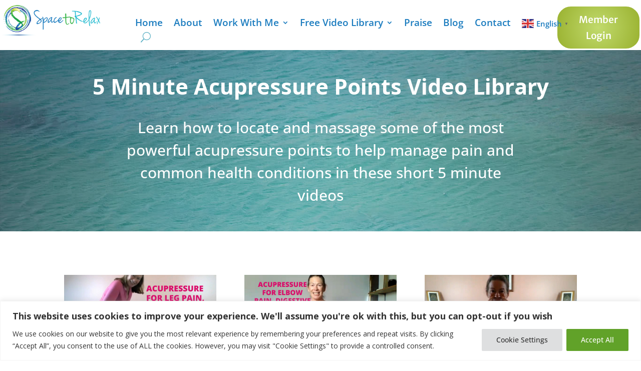

--- FILE ---
content_type: text/html; charset=UTF-8
request_url: https://spacetorelax.com/5-minute-acupressure-points-video-library/
body_size: 24713
content:
<!DOCTYPE html>
<html lang="en-US">
<head>
	<meta charset="UTF-8" />
<meta http-equiv="X-UA-Compatible" content="IE=edge">
	<link rel="pingback" href="https://spacetorelax.com/xmlrpc.php" />

	<script type="text/javascript">
		document.documentElement.className = 'js';
	</script>
	
	<link rel="preconnect" href="https://fonts.gstatic.com" crossorigin /><style id="et-builder-googlefonts-cached-inline">/* Original: https://fonts.googleapis.com/css?family=Open+Sans:300,regular,500,600,700,800,300italic,italic,500italic,600italic,700italic,800italic|Merriweather+Sans:300,regular,500,600,700,800,300italic,italic,500italic,600italic,700italic,800italic&#038;subset=latin,latin-ext&#038;display=swap *//* User Agent: Mozilla/5.0 (Unknown; Linux x86_64) AppleWebKit/538.1 (KHTML, like Gecko) Safari/538.1 Daum/4.1 */@font-face {font-family: 'Merriweather Sans';font-style: italic;font-weight: 300;font-display: swap;src: url(https://fonts.gstatic.com/s/merriweathersans/v28/2-cM9IRs1JiJN1FRAMjTN5zd9vgsFHXwWDvLBsPDdpWMaq2TzdsLxxA.ttf) format('truetype');}@font-face {font-family: 'Merriweather Sans';font-style: italic;font-weight: 400;font-display: swap;src: url(https://fonts.gstatic.com/s/merriweathersans/v28/2-cM9IRs1JiJN1FRAMjTN5zd9vgsFHXwWDvLBsPDdpWMaq3NzdsLxxA.ttf) format('truetype');}@font-face {font-family: 'Merriweather Sans';font-style: italic;font-weight: 500;font-display: swap;src: url(https://fonts.gstatic.com/s/merriweathersans/v28/2-cM9IRs1JiJN1FRAMjTN5zd9vgsFHXwWDvLBsPDdpWMaq3_zdsLxxA.ttf) format('truetype');}@font-face {font-family: 'Merriweather Sans';font-style: italic;font-weight: 600;font-display: swap;src: url(https://fonts.gstatic.com/s/merriweathersans/v28/2-cM9IRs1JiJN1FRAMjTN5zd9vgsFHXwWDvLBsPDdpWMaq0TytsLxxA.ttf) format('truetype');}@font-face {font-family: 'Merriweather Sans';font-style: italic;font-weight: 700;font-display: swap;src: url(https://fonts.gstatic.com/s/merriweathersans/v28/2-cM9IRs1JiJN1FRAMjTN5zd9vgsFHXwWDvLBsPDdpWMaq0qytsLxxA.ttf) format('truetype');}@font-face {font-family: 'Merriweather Sans';font-style: italic;font-weight: 800;font-display: swap;src: url(https://fonts.gstatic.com/s/merriweathersans/v28/2-cM9IRs1JiJN1FRAMjTN5zd9vgsFHXwWDvLBsPDdpWMaq1NytsLxxA.ttf) format('truetype');}@font-face {font-family: 'Merriweather Sans';font-style: normal;font-weight: 300;font-display: swap;src: url(https://fonts.gstatic.com/s/merriweathersans/v28/2-cO9IRs1JiJN1FRAMjTN5zd9vgsFF_5asQTb6hZ2JKZ_O4Vh-sC.ttf) format('truetype');}@font-face {font-family: 'Merriweather Sans';font-style: normal;font-weight: 400;font-display: swap;src: url(https://fonts.gstatic.com/s/merriweathersans/v28/2-cO9IRs1JiJN1FRAMjTN5zd9vgsFF_5asQTb6hZ2JKZou4Vh-sC.ttf) format('truetype');}@font-face {font-family: 'Merriweather Sans';font-style: normal;font-weight: 500;font-display: swap;src: url(https://fonts.gstatic.com/s/merriweathersans/v28/2-cO9IRs1JiJN1FRAMjTN5zd9vgsFF_5asQTb6hZ2JKZkO4Vh-sC.ttf) format('truetype');}@font-face {font-family: 'Merriweather Sans';font-style: normal;font-weight: 600;font-display: swap;src: url(https://fonts.gstatic.com/s/merriweathersans/v28/2-cO9IRs1JiJN1FRAMjTN5zd9vgsFF_5asQTb6hZ2JKZfOkVh-sC.ttf) format('truetype');}@font-face {font-family: 'Merriweather Sans';font-style: normal;font-weight: 700;font-display: swap;src: url(https://fonts.gstatic.com/s/merriweathersans/v28/2-cO9IRs1JiJN1FRAMjTN5zd9vgsFF_5asQTb6hZ2JKZRekVh-sC.ttf) format('truetype');}@font-face {font-family: 'Merriweather Sans';font-style: normal;font-weight: 800;font-display: swap;src: url(https://fonts.gstatic.com/s/merriweathersans/v28/2-cO9IRs1JiJN1FRAMjTN5zd9vgsFF_5asQTb6hZ2JKZIukVh-sC.ttf) format('truetype');}@font-face {font-family: 'Open Sans';font-style: italic;font-weight: 300;font-stretch: normal;font-display: swap;src: url(https://fonts.gstatic.com/s/opensans/v44/memQYaGs126MiZpBA-UFUIcVXSCEkx2cmqvXlWq8tWZ0Pw86hd0Rk5hkWV4exQ.ttf) format('truetype');}@font-face {font-family: 'Open Sans';font-style: italic;font-weight: 400;font-stretch: normal;font-display: swap;src: url(https://fonts.gstatic.com/s/opensans/v44/memQYaGs126MiZpBA-UFUIcVXSCEkx2cmqvXlWq8tWZ0Pw86hd0Rk8ZkWV4exQ.ttf) format('truetype');}@font-face {font-family: 'Open Sans';font-style: italic;font-weight: 500;font-stretch: normal;font-display: swap;src: url(https://fonts.gstatic.com/s/opensans/v44/memQYaGs126MiZpBA-UFUIcVXSCEkx2cmqvXlWq8tWZ0Pw86hd0Rk_RkWV4exQ.ttf) format('truetype');}@font-face {font-family: 'Open Sans';font-style: italic;font-weight: 600;font-stretch: normal;font-display: swap;src: url(https://fonts.gstatic.com/s/opensans/v44/memQYaGs126MiZpBA-UFUIcVXSCEkx2cmqvXlWq8tWZ0Pw86hd0RkxhjWV4exQ.ttf) format('truetype');}@font-face {font-family: 'Open Sans';font-style: italic;font-weight: 700;font-stretch: normal;font-display: swap;src: url(https://fonts.gstatic.com/s/opensans/v44/memQYaGs126MiZpBA-UFUIcVXSCEkx2cmqvXlWq8tWZ0Pw86hd0RkyFjWV4exQ.ttf) format('truetype');}@font-face {font-family: 'Open Sans';font-style: italic;font-weight: 800;font-stretch: normal;font-display: swap;src: url(https://fonts.gstatic.com/s/opensans/v44/memQYaGs126MiZpBA-UFUIcVXSCEkx2cmqvXlWq8tWZ0Pw86hd0Rk0ZjWV4exQ.ttf) format('truetype');}@font-face {font-family: 'Open Sans';font-style: normal;font-weight: 300;font-stretch: normal;font-display: swap;src: url(https://fonts.gstatic.com/s/opensans/v44/memSYaGs126MiZpBA-UvWbX2vVnXBbObj2OVZyOOSr4dVJWUgsiH0B4uaVc.ttf) format('truetype');}@font-face {font-family: 'Open Sans';font-style: normal;font-weight: 400;font-stretch: normal;font-display: swap;src: url(https://fonts.gstatic.com/s/opensans/v44/memSYaGs126MiZpBA-UvWbX2vVnXBbObj2OVZyOOSr4dVJWUgsjZ0B4uaVc.ttf) format('truetype');}@font-face {font-family: 'Open Sans';font-style: normal;font-weight: 500;font-stretch: normal;font-display: swap;src: url(https://fonts.gstatic.com/s/opensans/v44/memSYaGs126MiZpBA-UvWbX2vVnXBbObj2OVZyOOSr4dVJWUgsjr0B4uaVc.ttf) format('truetype');}@font-face {font-family: 'Open Sans';font-style: normal;font-weight: 600;font-stretch: normal;font-display: swap;src: url(https://fonts.gstatic.com/s/opensans/v44/memSYaGs126MiZpBA-UvWbX2vVnXBbObj2OVZyOOSr4dVJWUgsgH1x4uaVc.ttf) format('truetype');}@font-face {font-family: 'Open Sans';font-style: normal;font-weight: 700;font-stretch: normal;font-display: swap;src: url(https://fonts.gstatic.com/s/opensans/v44/memSYaGs126MiZpBA-UvWbX2vVnXBbObj2OVZyOOSr4dVJWUgsg-1x4uaVc.ttf) format('truetype');}@font-face {font-family: 'Open Sans';font-style: normal;font-weight: 800;font-stretch: normal;font-display: swap;src: url(https://fonts.gstatic.com/s/opensans/v44/memSYaGs126MiZpBA-UvWbX2vVnXBbObj2OVZyOOSr4dVJWUgshZ1x4uaVc.ttf) format('truetype');}/* User Agent: Mozilla/5.0 (Windows NT 6.1; WOW64; rv:27.0) Gecko/20100101 Firefox/27.0 */@font-face {font-family: 'Merriweather Sans';font-style: italic;font-weight: 300;font-display: swap;src: url(https://fonts.gstatic.com/l/font?kit=2-cM9IRs1JiJN1FRAMjTN5zd9vgsFHXwWDvLBsPDdpWMaq2TzdsLxxM&skey=72a671c1f23a2f55&v=v28) format('woff');}@font-face {font-family: 'Merriweather Sans';font-style: italic;font-weight: 400;font-display: swap;src: url(https://fonts.gstatic.com/l/font?kit=2-cM9IRs1JiJN1FRAMjTN5zd9vgsFHXwWDvLBsPDdpWMaq3NzdsLxxM&skey=72a671c1f23a2f55&v=v28) format('woff');}@font-face {font-family: 'Merriweather Sans';font-style: italic;font-weight: 500;font-display: swap;src: url(https://fonts.gstatic.com/l/font?kit=2-cM9IRs1JiJN1FRAMjTN5zd9vgsFHXwWDvLBsPDdpWMaq3_zdsLxxM&skey=72a671c1f23a2f55&v=v28) format('woff');}@font-face {font-family: 'Merriweather Sans';font-style: italic;font-weight: 600;font-display: swap;src: url(https://fonts.gstatic.com/l/font?kit=2-cM9IRs1JiJN1FRAMjTN5zd9vgsFHXwWDvLBsPDdpWMaq0TytsLxxM&skey=72a671c1f23a2f55&v=v28) format('woff');}@font-face {font-family: 'Merriweather Sans';font-style: italic;font-weight: 700;font-display: swap;src: url(https://fonts.gstatic.com/l/font?kit=2-cM9IRs1JiJN1FRAMjTN5zd9vgsFHXwWDvLBsPDdpWMaq0qytsLxxM&skey=72a671c1f23a2f55&v=v28) format('woff');}@font-face {font-family: 'Merriweather Sans';font-style: italic;font-weight: 800;font-display: swap;src: url(https://fonts.gstatic.com/l/font?kit=2-cM9IRs1JiJN1FRAMjTN5zd9vgsFHXwWDvLBsPDdpWMaq1NytsLxxM&skey=72a671c1f23a2f55&v=v28) format('woff');}@font-face {font-family: 'Merriweather Sans';font-style: normal;font-weight: 300;font-display: swap;src: url(https://fonts.gstatic.com/l/font?kit=2-cO9IRs1JiJN1FRAMjTN5zd9vgsFF_5asQTb6hZ2JKZ_O4Vh-sB&skey=d5dbcab03e19f051&v=v28) format('woff');}@font-face {font-family: 'Merriweather Sans';font-style: normal;font-weight: 400;font-display: swap;src: url(https://fonts.gstatic.com/l/font?kit=2-cO9IRs1JiJN1FRAMjTN5zd9vgsFF_5asQTb6hZ2JKZou4Vh-sB&skey=d5dbcab03e19f051&v=v28) format('woff');}@font-face {font-family: 'Merriweather Sans';font-style: normal;font-weight: 500;font-display: swap;src: url(https://fonts.gstatic.com/l/font?kit=2-cO9IRs1JiJN1FRAMjTN5zd9vgsFF_5asQTb6hZ2JKZkO4Vh-sB&skey=d5dbcab03e19f051&v=v28) format('woff');}@font-face {font-family: 'Merriweather Sans';font-style: normal;font-weight: 600;font-display: swap;src: url(https://fonts.gstatic.com/l/font?kit=2-cO9IRs1JiJN1FRAMjTN5zd9vgsFF_5asQTb6hZ2JKZfOkVh-sB&skey=d5dbcab03e19f051&v=v28) format('woff');}@font-face {font-family: 'Merriweather Sans';font-style: normal;font-weight: 700;font-display: swap;src: url(https://fonts.gstatic.com/l/font?kit=2-cO9IRs1JiJN1FRAMjTN5zd9vgsFF_5asQTb6hZ2JKZRekVh-sB&skey=d5dbcab03e19f051&v=v28) format('woff');}@font-face {font-family: 'Merriweather Sans';font-style: normal;font-weight: 800;font-display: swap;src: url(https://fonts.gstatic.com/l/font?kit=2-cO9IRs1JiJN1FRAMjTN5zd9vgsFF_5asQTb6hZ2JKZIukVh-sB&skey=d5dbcab03e19f051&v=v28) format('woff');}@font-face {font-family: 'Open Sans';font-style: italic;font-weight: 300;font-stretch: normal;font-display: swap;src: url(https://fonts.gstatic.com/l/font?kit=memQYaGs126MiZpBA-UFUIcVXSCEkx2cmqvXlWq8tWZ0Pw86hd0Rk5hkWV4exg&skey=743457fe2cc29280&v=v44) format('woff');}@font-face {font-family: 'Open Sans';font-style: italic;font-weight: 400;font-stretch: normal;font-display: swap;src: url(https://fonts.gstatic.com/l/font?kit=memQYaGs126MiZpBA-UFUIcVXSCEkx2cmqvXlWq8tWZ0Pw86hd0Rk8ZkWV4exg&skey=743457fe2cc29280&v=v44) format('woff');}@font-face {font-family: 'Open Sans';font-style: italic;font-weight: 500;font-stretch: normal;font-display: swap;src: url(https://fonts.gstatic.com/l/font?kit=memQYaGs126MiZpBA-UFUIcVXSCEkx2cmqvXlWq8tWZ0Pw86hd0Rk_RkWV4exg&skey=743457fe2cc29280&v=v44) format('woff');}@font-face {font-family: 'Open Sans';font-style: italic;font-weight: 600;font-stretch: normal;font-display: swap;src: url(https://fonts.gstatic.com/l/font?kit=memQYaGs126MiZpBA-UFUIcVXSCEkx2cmqvXlWq8tWZ0Pw86hd0RkxhjWV4exg&skey=743457fe2cc29280&v=v44) format('woff');}@font-face {font-family: 'Open Sans';font-style: italic;font-weight: 700;font-stretch: normal;font-display: swap;src: url(https://fonts.gstatic.com/l/font?kit=memQYaGs126MiZpBA-UFUIcVXSCEkx2cmqvXlWq8tWZ0Pw86hd0RkyFjWV4exg&skey=743457fe2cc29280&v=v44) format('woff');}@font-face {font-family: 'Open Sans';font-style: italic;font-weight: 800;font-stretch: normal;font-display: swap;src: url(https://fonts.gstatic.com/l/font?kit=memQYaGs126MiZpBA-UFUIcVXSCEkx2cmqvXlWq8tWZ0Pw86hd0Rk0ZjWV4exg&skey=743457fe2cc29280&v=v44) format('woff');}@font-face {font-family: 'Open Sans';font-style: normal;font-weight: 300;font-stretch: normal;font-display: swap;src: url(https://fonts.gstatic.com/l/font?kit=memSYaGs126MiZpBA-UvWbX2vVnXBbObj2OVZyOOSr4dVJWUgsiH0B4uaVQ&skey=62c1cbfccc78b4b2&v=v44) format('woff');}@font-face {font-family: 'Open Sans';font-style: normal;font-weight: 400;font-stretch: normal;font-display: swap;src: url(https://fonts.gstatic.com/l/font?kit=memSYaGs126MiZpBA-UvWbX2vVnXBbObj2OVZyOOSr4dVJWUgsjZ0B4uaVQ&skey=62c1cbfccc78b4b2&v=v44) format('woff');}@font-face {font-family: 'Open Sans';font-style: normal;font-weight: 500;font-stretch: normal;font-display: swap;src: url(https://fonts.gstatic.com/l/font?kit=memSYaGs126MiZpBA-UvWbX2vVnXBbObj2OVZyOOSr4dVJWUgsjr0B4uaVQ&skey=62c1cbfccc78b4b2&v=v44) format('woff');}@font-face {font-family: 'Open Sans';font-style: normal;font-weight: 600;font-stretch: normal;font-display: swap;src: url(https://fonts.gstatic.com/l/font?kit=memSYaGs126MiZpBA-UvWbX2vVnXBbObj2OVZyOOSr4dVJWUgsgH1x4uaVQ&skey=62c1cbfccc78b4b2&v=v44) format('woff');}@font-face {font-family: 'Open Sans';font-style: normal;font-weight: 700;font-stretch: normal;font-display: swap;src: url(https://fonts.gstatic.com/l/font?kit=memSYaGs126MiZpBA-UvWbX2vVnXBbObj2OVZyOOSr4dVJWUgsg-1x4uaVQ&skey=62c1cbfccc78b4b2&v=v44) format('woff');}@font-face {font-family: 'Open Sans';font-style: normal;font-weight: 800;font-stretch: normal;font-display: swap;src: url(https://fonts.gstatic.com/l/font?kit=memSYaGs126MiZpBA-UvWbX2vVnXBbObj2OVZyOOSr4dVJWUgshZ1x4uaVQ&skey=62c1cbfccc78b4b2&v=v44) format('woff');}/* User Agent: Mozilla/5.0 (Windows NT 6.3; rv:39.0) Gecko/20100101 Firefox/39.0 */@font-face {font-family: 'Merriweather Sans';font-style: italic;font-weight: 300;font-display: swap;src: url(https://fonts.gstatic.com/s/merriweathersans/v28/2-cM9IRs1JiJN1FRAMjTN5zd9vgsFHXwWDvLBsPDdpWMaq2TzdsLxxU.woff2) format('woff2');}@font-face {font-family: 'Merriweather Sans';font-style: italic;font-weight: 400;font-display: swap;src: url(https://fonts.gstatic.com/s/merriweathersans/v28/2-cM9IRs1JiJN1FRAMjTN5zd9vgsFHXwWDvLBsPDdpWMaq3NzdsLxxU.woff2) format('woff2');}@font-face {font-family: 'Merriweather Sans';font-style: italic;font-weight: 500;font-display: swap;src: url(https://fonts.gstatic.com/s/merriweathersans/v28/2-cM9IRs1JiJN1FRAMjTN5zd9vgsFHXwWDvLBsPDdpWMaq3_zdsLxxU.woff2) format('woff2');}@font-face {font-family: 'Merriweather Sans';font-style: italic;font-weight: 600;font-display: swap;src: url(https://fonts.gstatic.com/s/merriweathersans/v28/2-cM9IRs1JiJN1FRAMjTN5zd9vgsFHXwWDvLBsPDdpWMaq0TytsLxxU.woff2) format('woff2');}@font-face {font-family: 'Merriweather Sans';font-style: italic;font-weight: 700;font-display: swap;src: url(https://fonts.gstatic.com/s/merriweathersans/v28/2-cM9IRs1JiJN1FRAMjTN5zd9vgsFHXwWDvLBsPDdpWMaq0qytsLxxU.woff2) format('woff2');}@font-face {font-family: 'Merriweather Sans';font-style: italic;font-weight: 800;font-display: swap;src: url(https://fonts.gstatic.com/s/merriweathersans/v28/2-cM9IRs1JiJN1FRAMjTN5zd9vgsFHXwWDvLBsPDdpWMaq1NytsLxxU.woff2) format('woff2');}@font-face {font-family: 'Merriweather Sans';font-style: normal;font-weight: 300;font-display: swap;src: url(https://fonts.gstatic.com/s/merriweathersans/v28/2-cO9IRs1JiJN1FRAMjTN5zd9vgsFF_5asQTb6hZ2JKZ_O4Vh-sH.woff2) format('woff2');}@font-face {font-family: 'Merriweather Sans';font-style: normal;font-weight: 400;font-display: swap;src: url(https://fonts.gstatic.com/s/merriweathersans/v28/2-cO9IRs1JiJN1FRAMjTN5zd9vgsFF_5asQTb6hZ2JKZou4Vh-sH.woff2) format('woff2');}@font-face {font-family: 'Merriweather Sans';font-style: normal;font-weight: 500;font-display: swap;src: url(https://fonts.gstatic.com/s/merriweathersans/v28/2-cO9IRs1JiJN1FRAMjTN5zd9vgsFF_5asQTb6hZ2JKZkO4Vh-sH.woff2) format('woff2');}@font-face {font-family: 'Merriweather Sans';font-style: normal;font-weight: 600;font-display: swap;src: url(https://fonts.gstatic.com/s/merriweathersans/v28/2-cO9IRs1JiJN1FRAMjTN5zd9vgsFF_5asQTb6hZ2JKZfOkVh-sH.woff2) format('woff2');}@font-face {font-family: 'Merriweather Sans';font-style: normal;font-weight: 700;font-display: swap;src: url(https://fonts.gstatic.com/s/merriweathersans/v28/2-cO9IRs1JiJN1FRAMjTN5zd9vgsFF_5asQTb6hZ2JKZRekVh-sH.woff2) format('woff2');}@font-face {font-family: 'Merriweather Sans';font-style: normal;font-weight: 800;font-display: swap;src: url(https://fonts.gstatic.com/s/merriweathersans/v28/2-cO9IRs1JiJN1FRAMjTN5zd9vgsFF_5asQTb6hZ2JKZIukVh-sH.woff2) format('woff2');}@font-face {font-family: 'Open Sans';font-style: italic;font-weight: 300;font-stretch: normal;font-display: swap;src: url(https://fonts.gstatic.com/s/opensans/v44/memQYaGs126MiZpBA-UFUIcVXSCEkx2cmqvXlWq8tWZ0Pw86hd0Rk5hkWV4ewA.woff2) format('woff2');}@font-face {font-family: 'Open Sans';font-style: italic;font-weight: 400;font-stretch: normal;font-display: swap;src: url(https://fonts.gstatic.com/s/opensans/v44/memQYaGs126MiZpBA-UFUIcVXSCEkx2cmqvXlWq8tWZ0Pw86hd0Rk8ZkWV4ewA.woff2) format('woff2');}@font-face {font-family: 'Open Sans';font-style: italic;font-weight: 500;font-stretch: normal;font-display: swap;src: url(https://fonts.gstatic.com/s/opensans/v44/memQYaGs126MiZpBA-UFUIcVXSCEkx2cmqvXlWq8tWZ0Pw86hd0Rk_RkWV4ewA.woff2) format('woff2');}@font-face {font-family: 'Open Sans';font-style: italic;font-weight: 600;font-stretch: normal;font-display: swap;src: url(https://fonts.gstatic.com/s/opensans/v44/memQYaGs126MiZpBA-UFUIcVXSCEkx2cmqvXlWq8tWZ0Pw86hd0RkxhjWV4ewA.woff2) format('woff2');}@font-face {font-family: 'Open Sans';font-style: italic;font-weight: 700;font-stretch: normal;font-display: swap;src: url(https://fonts.gstatic.com/s/opensans/v44/memQYaGs126MiZpBA-UFUIcVXSCEkx2cmqvXlWq8tWZ0Pw86hd0RkyFjWV4ewA.woff2) format('woff2');}@font-face {font-family: 'Open Sans';font-style: italic;font-weight: 800;font-stretch: normal;font-display: swap;src: url(https://fonts.gstatic.com/s/opensans/v44/memQYaGs126MiZpBA-UFUIcVXSCEkx2cmqvXlWq8tWZ0Pw86hd0Rk0ZjWV4ewA.woff2) format('woff2');}@font-face {font-family: 'Open Sans';font-style: normal;font-weight: 300;font-stretch: normal;font-display: swap;src: url(https://fonts.gstatic.com/s/opensans/v44/memSYaGs126MiZpBA-UvWbX2vVnXBbObj2OVZyOOSr4dVJWUgsiH0B4uaVI.woff2) format('woff2');}@font-face {font-family: 'Open Sans';font-style: normal;font-weight: 400;font-stretch: normal;font-display: swap;src: url(https://fonts.gstatic.com/s/opensans/v44/memSYaGs126MiZpBA-UvWbX2vVnXBbObj2OVZyOOSr4dVJWUgsjZ0B4uaVI.woff2) format('woff2');}@font-face {font-family: 'Open Sans';font-style: normal;font-weight: 500;font-stretch: normal;font-display: swap;src: url(https://fonts.gstatic.com/s/opensans/v44/memSYaGs126MiZpBA-UvWbX2vVnXBbObj2OVZyOOSr4dVJWUgsjr0B4uaVI.woff2) format('woff2');}@font-face {font-family: 'Open Sans';font-style: normal;font-weight: 600;font-stretch: normal;font-display: swap;src: url(https://fonts.gstatic.com/s/opensans/v44/memSYaGs126MiZpBA-UvWbX2vVnXBbObj2OVZyOOSr4dVJWUgsgH1x4uaVI.woff2) format('woff2');}@font-face {font-family: 'Open Sans';font-style: normal;font-weight: 700;font-stretch: normal;font-display: swap;src: url(https://fonts.gstatic.com/s/opensans/v44/memSYaGs126MiZpBA-UvWbX2vVnXBbObj2OVZyOOSr4dVJWUgsg-1x4uaVI.woff2) format('woff2');}@font-face {font-family: 'Open Sans';font-style: normal;font-weight: 800;font-stretch: normal;font-display: swap;src: url(https://fonts.gstatic.com/s/opensans/v44/memSYaGs126MiZpBA-UvWbX2vVnXBbObj2OVZyOOSr4dVJWUgshZ1x4uaVI.woff2) format('woff2');}</style><meta name='robots' content='index, follow, max-image-preview:large, max-snippet:-1, max-video-preview:-1' />
<script type="text/javascript">
			let jqueryParams=[],jQuery=function(r){return jqueryParams=[...jqueryParams,r],jQuery},$=function(r){return jqueryParams=[...jqueryParams,r],$};window.jQuery=jQuery,window.$=jQuery;let customHeadScripts=!1;jQuery.fn=jQuery.prototype={},$.fn=jQuery.prototype={},jQuery.noConflict=function(r){if(window.jQuery)return jQuery=window.jQuery,$=window.jQuery,customHeadScripts=!0,jQuery.noConflict},jQuery.ready=function(r){jqueryParams=[...jqueryParams,r]},$.ready=function(r){jqueryParams=[...jqueryParams,r]},jQuery.load=function(r){jqueryParams=[...jqueryParams,r]},$.load=function(r){jqueryParams=[...jqueryParams,r]},jQuery.fn.ready=function(r){jqueryParams=[...jqueryParams,r]},$.fn.ready=function(r){jqueryParams=[...jqueryParams,r]};</script>
	<!-- This site is optimized with the Yoast SEO plugin v26.7 - https://yoast.com/wordpress/plugins/seo/ -->
	<title>5 Minute Acupressure Points Video Library</title>
	<meta name="description" content="Simple 5-minute acupressure videos for beginners to watch to locate common acupressure points to help manage pain and improve health" />
	<link rel="canonical" href="https://spacetorelax.com/5-minute-acupressure-points-video-library/" />
	<meta property="og:locale" content="en_US" />
	<meta property="og:type" content="article" />
	<meta property="og:title" content="5 Minute Acupressure Points Video Library" />
	<meta property="og:description" content="Learn the location and uses of commonly used acupressure points which you can massage in order to help manage pain and improve health conditions." />
	<meta property="og:url" content="https://spacetorelax.com/5-minute-acupressure-points-video-library/" />
	<meta property="og:site_name" content="Qigong Online by Space To Relax" />
	<meta property="article:publisher" content="https://www.facebook.com/chinesemedicineandqigong" />
	<meta property="article:modified_time" content="2023-10-21T20:31:00+00:00" />
	<meta property="og:image" content="https://spacetorelax.com/wp-content/uploads/2016/06/MG_3121.jpg" />
	<meta property="og:image:width" content="4822" />
	<meta property="og:image:height" content="3215" />
	<meta property="og:image:type" content="image/jpeg" />
	<meta name="twitter:label1" content="Est. reading time" />
	<meta name="twitter:data1" content="4 minutes" />
	<script type="application/ld+json" class="yoast-schema-graph">{"@context":"https://schema.org","@graph":[{"@type":"WebPage","@id":"https://spacetorelax.com/5-minute-acupressure-points-video-library/","url":"https://spacetorelax.com/5-minute-acupressure-points-video-library/","name":"5 Minute Acupressure Points Video Library","isPartOf":{"@id":"https://spacetorelax.com/#website"},"datePublished":"2023-08-01T19:03:11+00:00","dateModified":"2023-10-21T20:31:00+00:00","description":"Simple 5-minute acupressure videos for beginners to watch to locate common acupressure points to help manage pain and improve health","breadcrumb":{"@id":"https://spacetorelax.com/5-minute-acupressure-points-video-library/#breadcrumb"},"inLanguage":"en-US","potentialAction":[{"@type":"ReadAction","target":["https://spacetorelax.com/5-minute-acupressure-points-video-library/"]}]},{"@type":"BreadcrumbList","@id":"https://spacetorelax.com/5-minute-acupressure-points-video-library/#breadcrumb","itemListElement":[{"@type":"ListItem","position":1,"name":"Home","item":"https://spacetorelax.com/"},{"@type":"ListItem","position":2,"name":"5 Minute Acupressure Points Video Library"}]},{"@type":"WebSite","@id":"https://spacetorelax.com/#website","url":"https://spacetorelax.com/","name":"Qigong Online by Space To Relax","description":"Relax Your Mind, Restore Your Body, Relieve Your Pain","potentialAction":[{"@type":"SearchAction","target":{"@type":"EntryPoint","urlTemplate":"https://spacetorelax.com/?s={search_term_string}"},"query-input":{"@type":"PropertyValueSpecification","valueRequired":true,"valueName":"search_term_string"}}],"inLanguage":"en-US"}]}</script>
	<!-- / Yoast SEO plugin. -->


<link rel="alternate" type="application/rss+xml" title="Qigong Online by Space To Relax &raquo; Feed" href="https://spacetorelax.com/feed/" />
		<style>
			.lazyload,
			.lazyloading {
				max-width: 100%;
			}
		</style>
		<meta content="Divi v.4.27.5" name="generator"/><style id='wp-block-library-theme-inline-css' type='text/css'>
.wp-block-audio :where(figcaption){color:#555;font-size:13px;text-align:center}.is-dark-theme .wp-block-audio :where(figcaption){color:#ffffffa6}.wp-block-audio{margin:0 0 1em}.wp-block-code{border:1px solid #ccc;border-radius:4px;font-family:Menlo,Consolas,monaco,monospace;padding:.8em 1em}.wp-block-embed :where(figcaption){color:#555;font-size:13px;text-align:center}.is-dark-theme .wp-block-embed :where(figcaption){color:#ffffffa6}.wp-block-embed{margin:0 0 1em}.blocks-gallery-caption{color:#555;font-size:13px;text-align:center}.is-dark-theme .blocks-gallery-caption{color:#ffffffa6}:root :where(.wp-block-image figcaption){color:#555;font-size:13px;text-align:center}.is-dark-theme :root :where(.wp-block-image figcaption){color:#ffffffa6}.wp-block-image{margin:0 0 1em}.wp-block-pullquote{border-bottom:4px solid;border-top:4px solid;color:currentColor;margin-bottom:1.75em}.wp-block-pullquote cite,.wp-block-pullquote footer,.wp-block-pullquote__citation{color:currentColor;font-size:.8125em;font-style:normal;text-transform:uppercase}.wp-block-quote{border-left:.25em solid;margin:0 0 1.75em;padding-left:1em}.wp-block-quote cite,.wp-block-quote footer{color:currentColor;font-size:.8125em;font-style:normal;position:relative}.wp-block-quote:where(.has-text-align-right){border-left:none;border-right:.25em solid;padding-left:0;padding-right:1em}.wp-block-quote:where(.has-text-align-center){border:none;padding-left:0}.wp-block-quote.is-large,.wp-block-quote.is-style-large,.wp-block-quote:where(.is-style-plain){border:none}.wp-block-search .wp-block-search__label{font-weight:700}.wp-block-search__button{border:1px solid #ccc;padding:.375em .625em}:where(.wp-block-group.has-background){padding:1.25em 2.375em}.wp-block-separator.has-css-opacity{opacity:.4}.wp-block-separator{border:none;border-bottom:2px solid;margin-left:auto;margin-right:auto}.wp-block-separator.has-alpha-channel-opacity{opacity:1}.wp-block-separator:not(.is-style-wide):not(.is-style-dots){width:100px}.wp-block-separator.has-background:not(.is-style-dots){border-bottom:none;height:1px}.wp-block-separator.has-background:not(.is-style-wide):not(.is-style-dots){height:2px}.wp-block-table{margin:0 0 1em}.wp-block-table td,.wp-block-table th{word-break:normal}.wp-block-table :where(figcaption){color:#555;font-size:13px;text-align:center}.is-dark-theme .wp-block-table :where(figcaption){color:#ffffffa6}.wp-block-video :where(figcaption){color:#555;font-size:13px;text-align:center}.is-dark-theme .wp-block-video :where(figcaption){color:#ffffffa6}.wp-block-video{margin:0 0 1em}:root :where(.wp-block-template-part.has-background){margin-bottom:0;margin-top:0;padding:1.25em 2.375em}
</style>
<link rel='stylesheet' id='ht_toc-style-css-css' href='https://spacetorelax.com/wp-content/plugins/heroic-table-of-contents/dist/blocks.style.build.css?ver=1768223999' type='text/css' media='all' />
<style id='global-styles-inline-css' type='text/css'>
:root{--wp--preset--aspect-ratio--square: 1;--wp--preset--aspect-ratio--4-3: 4/3;--wp--preset--aspect-ratio--3-4: 3/4;--wp--preset--aspect-ratio--3-2: 3/2;--wp--preset--aspect-ratio--2-3: 2/3;--wp--preset--aspect-ratio--16-9: 16/9;--wp--preset--aspect-ratio--9-16: 9/16;--wp--preset--color--black: #000000;--wp--preset--color--cyan-bluish-gray: #abb8c3;--wp--preset--color--white: #ffffff;--wp--preset--color--pale-pink: #f78da7;--wp--preset--color--vivid-red: #cf2e2e;--wp--preset--color--luminous-vivid-orange: #ff6900;--wp--preset--color--luminous-vivid-amber: #fcb900;--wp--preset--color--light-green-cyan: #7bdcb5;--wp--preset--color--vivid-green-cyan: #00d084;--wp--preset--color--pale-cyan-blue: #8ed1fc;--wp--preset--color--vivid-cyan-blue: #0693e3;--wp--preset--color--vivid-purple: #9b51e0;--wp--preset--gradient--vivid-cyan-blue-to-vivid-purple: linear-gradient(135deg,rgba(6,147,227,1) 0%,rgb(155,81,224) 100%);--wp--preset--gradient--light-green-cyan-to-vivid-green-cyan: linear-gradient(135deg,rgb(122,220,180) 0%,rgb(0,208,130) 100%);--wp--preset--gradient--luminous-vivid-amber-to-luminous-vivid-orange: linear-gradient(135deg,rgba(252,185,0,1) 0%,rgba(255,105,0,1) 100%);--wp--preset--gradient--luminous-vivid-orange-to-vivid-red: linear-gradient(135deg,rgba(255,105,0,1) 0%,rgb(207,46,46) 100%);--wp--preset--gradient--very-light-gray-to-cyan-bluish-gray: linear-gradient(135deg,rgb(238,238,238) 0%,rgb(169,184,195) 100%);--wp--preset--gradient--cool-to-warm-spectrum: linear-gradient(135deg,rgb(74,234,220) 0%,rgb(151,120,209) 20%,rgb(207,42,186) 40%,rgb(238,44,130) 60%,rgb(251,105,98) 80%,rgb(254,248,76) 100%);--wp--preset--gradient--blush-light-purple: linear-gradient(135deg,rgb(255,206,236) 0%,rgb(152,150,240) 100%);--wp--preset--gradient--blush-bordeaux: linear-gradient(135deg,rgb(254,205,165) 0%,rgb(254,45,45) 50%,rgb(107,0,62) 100%);--wp--preset--gradient--luminous-dusk: linear-gradient(135deg,rgb(255,203,112) 0%,rgb(199,81,192) 50%,rgb(65,88,208) 100%);--wp--preset--gradient--pale-ocean: linear-gradient(135deg,rgb(255,245,203) 0%,rgb(182,227,212) 50%,rgb(51,167,181) 100%);--wp--preset--gradient--electric-grass: linear-gradient(135deg,rgb(202,248,128) 0%,rgb(113,206,126) 100%);--wp--preset--gradient--midnight: linear-gradient(135deg,rgb(2,3,129) 0%,rgb(40,116,252) 100%);--wp--preset--font-size--small: 13px;--wp--preset--font-size--medium: 20px;--wp--preset--font-size--large: 36px;--wp--preset--font-size--x-large: 42px;--wp--preset--spacing--20: 0.44rem;--wp--preset--spacing--30: 0.67rem;--wp--preset--spacing--40: 1rem;--wp--preset--spacing--50: 1.5rem;--wp--preset--spacing--60: 2.25rem;--wp--preset--spacing--70: 3.38rem;--wp--preset--spacing--80: 5.06rem;--wp--preset--shadow--natural: 6px 6px 9px rgba(0, 0, 0, 0.2);--wp--preset--shadow--deep: 12px 12px 50px rgba(0, 0, 0, 0.4);--wp--preset--shadow--sharp: 6px 6px 0px rgba(0, 0, 0, 0.2);--wp--preset--shadow--outlined: 6px 6px 0px -3px rgba(255, 255, 255, 1), 6px 6px rgba(0, 0, 0, 1);--wp--preset--shadow--crisp: 6px 6px 0px rgba(0, 0, 0, 1);}:root { --wp--style--global--content-size: 823px;--wp--style--global--wide-size: 1080px; }:where(body) { margin: 0; }.wp-site-blocks > .alignleft { float: left; margin-right: 2em; }.wp-site-blocks > .alignright { float: right; margin-left: 2em; }.wp-site-blocks > .aligncenter { justify-content: center; margin-left: auto; margin-right: auto; }:where(.is-layout-flex){gap: 0.5em;}:where(.is-layout-grid){gap: 0.5em;}.is-layout-flow > .alignleft{float: left;margin-inline-start: 0;margin-inline-end: 2em;}.is-layout-flow > .alignright{float: right;margin-inline-start: 2em;margin-inline-end: 0;}.is-layout-flow > .aligncenter{margin-left: auto !important;margin-right: auto !important;}.is-layout-constrained > .alignleft{float: left;margin-inline-start: 0;margin-inline-end: 2em;}.is-layout-constrained > .alignright{float: right;margin-inline-start: 2em;margin-inline-end: 0;}.is-layout-constrained > .aligncenter{margin-left: auto !important;margin-right: auto !important;}.is-layout-constrained > :where(:not(.alignleft):not(.alignright):not(.alignfull)){max-width: var(--wp--style--global--content-size);margin-left: auto !important;margin-right: auto !important;}.is-layout-constrained > .alignwide{max-width: var(--wp--style--global--wide-size);}body .is-layout-flex{display: flex;}.is-layout-flex{flex-wrap: wrap;align-items: center;}.is-layout-flex > :is(*, div){margin: 0;}body .is-layout-grid{display: grid;}.is-layout-grid > :is(*, div){margin: 0;}body{padding-top: 0px;padding-right: 0px;padding-bottom: 0px;padding-left: 0px;}:root :where(.wp-element-button, .wp-block-button__link){background-color: #32373c;border-width: 0;color: #fff;font-family: inherit;font-size: inherit;line-height: inherit;padding: calc(0.667em + 2px) calc(1.333em + 2px);text-decoration: none;}.has-black-color{color: var(--wp--preset--color--black) !important;}.has-cyan-bluish-gray-color{color: var(--wp--preset--color--cyan-bluish-gray) !important;}.has-white-color{color: var(--wp--preset--color--white) !important;}.has-pale-pink-color{color: var(--wp--preset--color--pale-pink) !important;}.has-vivid-red-color{color: var(--wp--preset--color--vivid-red) !important;}.has-luminous-vivid-orange-color{color: var(--wp--preset--color--luminous-vivid-orange) !important;}.has-luminous-vivid-amber-color{color: var(--wp--preset--color--luminous-vivid-amber) !important;}.has-light-green-cyan-color{color: var(--wp--preset--color--light-green-cyan) !important;}.has-vivid-green-cyan-color{color: var(--wp--preset--color--vivid-green-cyan) !important;}.has-pale-cyan-blue-color{color: var(--wp--preset--color--pale-cyan-blue) !important;}.has-vivid-cyan-blue-color{color: var(--wp--preset--color--vivid-cyan-blue) !important;}.has-vivid-purple-color{color: var(--wp--preset--color--vivid-purple) !important;}.has-black-background-color{background-color: var(--wp--preset--color--black) !important;}.has-cyan-bluish-gray-background-color{background-color: var(--wp--preset--color--cyan-bluish-gray) !important;}.has-white-background-color{background-color: var(--wp--preset--color--white) !important;}.has-pale-pink-background-color{background-color: var(--wp--preset--color--pale-pink) !important;}.has-vivid-red-background-color{background-color: var(--wp--preset--color--vivid-red) !important;}.has-luminous-vivid-orange-background-color{background-color: var(--wp--preset--color--luminous-vivid-orange) !important;}.has-luminous-vivid-amber-background-color{background-color: var(--wp--preset--color--luminous-vivid-amber) !important;}.has-light-green-cyan-background-color{background-color: var(--wp--preset--color--light-green-cyan) !important;}.has-vivid-green-cyan-background-color{background-color: var(--wp--preset--color--vivid-green-cyan) !important;}.has-pale-cyan-blue-background-color{background-color: var(--wp--preset--color--pale-cyan-blue) !important;}.has-vivid-cyan-blue-background-color{background-color: var(--wp--preset--color--vivid-cyan-blue) !important;}.has-vivid-purple-background-color{background-color: var(--wp--preset--color--vivid-purple) !important;}.has-black-border-color{border-color: var(--wp--preset--color--black) !important;}.has-cyan-bluish-gray-border-color{border-color: var(--wp--preset--color--cyan-bluish-gray) !important;}.has-white-border-color{border-color: var(--wp--preset--color--white) !important;}.has-pale-pink-border-color{border-color: var(--wp--preset--color--pale-pink) !important;}.has-vivid-red-border-color{border-color: var(--wp--preset--color--vivid-red) !important;}.has-luminous-vivid-orange-border-color{border-color: var(--wp--preset--color--luminous-vivid-orange) !important;}.has-luminous-vivid-amber-border-color{border-color: var(--wp--preset--color--luminous-vivid-amber) !important;}.has-light-green-cyan-border-color{border-color: var(--wp--preset--color--light-green-cyan) !important;}.has-vivid-green-cyan-border-color{border-color: var(--wp--preset--color--vivid-green-cyan) !important;}.has-pale-cyan-blue-border-color{border-color: var(--wp--preset--color--pale-cyan-blue) !important;}.has-vivid-cyan-blue-border-color{border-color: var(--wp--preset--color--vivid-cyan-blue) !important;}.has-vivid-purple-border-color{border-color: var(--wp--preset--color--vivid-purple) !important;}.has-vivid-cyan-blue-to-vivid-purple-gradient-background{background: var(--wp--preset--gradient--vivid-cyan-blue-to-vivid-purple) !important;}.has-light-green-cyan-to-vivid-green-cyan-gradient-background{background: var(--wp--preset--gradient--light-green-cyan-to-vivid-green-cyan) !important;}.has-luminous-vivid-amber-to-luminous-vivid-orange-gradient-background{background: var(--wp--preset--gradient--luminous-vivid-amber-to-luminous-vivid-orange) !important;}.has-luminous-vivid-orange-to-vivid-red-gradient-background{background: var(--wp--preset--gradient--luminous-vivid-orange-to-vivid-red) !important;}.has-very-light-gray-to-cyan-bluish-gray-gradient-background{background: var(--wp--preset--gradient--very-light-gray-to-cyan-bluish-gray) !important;}.has-cool-to-warm-spectrum-gradient-background{background: var(--wp--preset--gradient--cool-to-warm-spectrum) !important;}.has-blush-light-purple-gradient-background{background: var(--wp--preset--gradient--blush-light-purple) !important;}.has-blush-bordeaux-gradient-background{background: var(--wp--preset--gradient--blush-bordeaux) !important;}.has-luminous-dusk-gradient-background{background: var(--wp--preset--gradient--luminous-dusk) !important;}.has-pale-ocean-gradient-background{background: var(--wp--preset--gradient--pale-ocean) !important;}.has-electric-grass-gradient-background{background: var(--wp--preset--gradient--electric-grass) !important;}.has-midnight-gradient-background{background: var(--wp--preset--gradient--midnight) !important;}.has-small-font-size{font-size: var(--wp--preset--font-size--small) !important;}.has-medium-font-size{font-size: var(--wp--preset--font-size--medium) !important;}.has-large-font-size{font-size: var(--wp--preset--font-size--large) !important;}.has-x-large-font-size{font-size: var(--wp--preset--font-size--x-large) !important;}
:where(.wp-block-post-template.is-layout-flex){gap: 1.25em;}:where(.wp-block-post-template.is-layout-grid){gap: 1.25em;}
:where(.wp-block-columns.is-layout-flex){gap: 2em;}:where(.wp-block-columns.is-layout-grid){gap: 2em;}
:root :where(.wp-block-pullquote){font-size: 1.5em;line-height: 1.6;}
</style>
<link rel='stylesheet' id='stripe-handler-ng-style-css' href='https://spacetorelax.com/wp-content/plugins/stripe-payments/public/assets/css/public.css?ver=2.0.96' type='text/css' media='all' />
<link rel='stylesheet' id='divi-style-css' href='https://spacetorelax.com/wp-content/themes/Divi/style-static.min.css?ver=4.27.5' type='text/css' media='all' />
<script type="text/javascript" id="cookie-law-info-js-extra">
/* <![CDATA[ */
var _ckyConfig = {"_ipData":[],"_assetsURL":"https:\/\/spacetorelax.com\/wp-content\/plugins\/cookie-law-info\/lite\/frontend\/images\/","_publicURL":"https:\/\/spacetorelax.com","_expiry":"365","_categories":[{"name":"Necessary","slug":"necessary","isNecessary":true,"ccpaDoNotSell":true,"cookies":[{"cookieID":"cookielawinfo-checkbox-others","domain":"","provider":""},{"cookieID":"cookielawinfo-checkbox-analytics","domain":"","provider":""},{"cookieID":"cookielawinfo-checkbox-functional","domain":"","provider":""},{"cookieID":"cookielawinfo-checkbox-performance","domain":"","provider":""},{"cookieID":"viewed_cookie_policy","domain":"","provider":""},{"cookieID":"cookielawinfo-checkbox-necessary","domain":"","provider":""}],"active":true,"defaultConsent":{"gdpr":true,"ccpa":true}},{"name":"Functional","slug":"functional","isNecessary":false,"ccpaDoNotSell":true,"cookies":[],"active":true,"defaultConsent":{"gdpr":false,"ccpa":false}},{"name":"Performance","slug":"performance","isNecessary":false,"ccpaDoNotSell":true,"cookies":[],"active":true,"defaultConsent":{"gdpr":false,"ccpa":false}},{"name":"Analytics","slug":"analytics","isNecessary":false,"ccpaDoNotSell":true,"cookies":[],"active":true,"defaultConsent":{"gdpr":false,"ccpa":false}},{"name":"Advertisement","slug":"advertisement","isNecessary":false,"ccpaDoNotSell":true,"cookies":[],"active":true,"defaultConsent":{"gdpr":false,"ccpa":false}},{"name":"Others","slug":"others","isNecessary":false,"ccpaDoNotSell":true,"cookies":[],"active":true,"defaultConsent":{"gdpr":false,"ccpa":false}}],"_activeLaw":"gdpr","_rootDomain":"","_block":"1","_showBanner":"1","_bannerConfig":{"settings":{"type":"banner","preferenceCenterType":"popup","position":"bottom","applicableLaw":"gdpr"},"behaviours":{"reloadBannerOnAccept":false,"loadAnalyticsByDefault":false,"animations":{"onLoad":"animate","onHide":"sticky"}},"config":{"revisitConsent":{"status":false,"tag":"revisit-consent","position":"bottom-right","meta":{"url":"#"},"styles":{"background-color":"#0056A7"},"elements":{"title":{"type":"text","tag":"revisit-consent-title","status":true,"styles":{"color":"#0056a7"}}}},"preferenceCenter":{"toggle":{"status":true,"tag":"detail-category-toggle","type":"toggle","states":{"active":{"styles":{"background-color":"#1863DC"}},"inactive":{"styles":{"background-color":"#D0D5D2"}}}}},"categoryPreview":{"status":false,"toggle":{"status":true,"tag":"detail-category-preview-toggle","type":"toggle","states":{"active":{"styles":{"background-color":"#1863DC"}},"inactive":{"styles":{"background-color":"#D0D5D2"}}}}},"videoPlaceholder":{"status":true,"styles":{"background-color":"#000000","border-color":"#000000","color":"#ffffff"}},"readMore":{"status":false,"tag":"readmore-button","type":"link","meta":{"noFollow":true,"newTab":true},"styles":{"color":"#444","background-color":"transparent","border-color":"transparent"}},"showMore":{"status":true,"tag":"show-desc-button","type":"button","styles":{"color":"#1863DC"}},"showLess":{"status":true,"tag":"hide-desc-button","type":"button","styles":{"color":"#1863DC"}},"alwaysActive":{"status":true,"tag":"always-active","styles":{"color":"#008000"}},"manualLinks":{"status":true,"tag":"manual-links","type":"link","styles":{"color":"#1863DC"}},"auditTable":{"status":true},"optOption":{"status":true,"toggle":{"status":true,"tag":"optout-option-toggle","type":"toggle","states":{"active":{"styles":{"background-color":"#1863dc"}},"inactive":{"styles":{"background-color":"#FFFFFF"}}}}}}},"_version":"3.3.9.1","_logConsent":"1","_tags":[{"tag":"accept-button","styles":{"color":"#fff","background-color":"#61a229","border-color":"#61a229"}},{"tag":"reject-button","styles":{"color":"#333333","background-color":"#dedfe0","border-color":"#dedfe0"}},{"tag":"settings-button","styles":{"color":"#333333","background-color":"#dedfe0","border-color":"#dedfe0"}},{"tag":"readmore-button","styles":{"color":"#444","background-color":"transparent","border-color":"transparent"}},{"tag":"donotsell-button","styles":{"color":"#333333","background-color":"","border-color":""}},{"tag":"show-desc-button","styles":{"color":"#1863DC"}},{"tag":"hide-desc-button","styles":{"color":"#1863DC"}},{"tag":"cky-always-active","styles":[]},{"tag":"cky-link","styles":[]},{"tag":"accept-button","styles":{"color":"#fff","background-color":"#61a229","border-color":"#61a229"}},{"tag":"revisit-consent","styles":{"background-color":"#0056A7"}}],"_shortCodes":[{"key":"cky_readmore","content":"<a href=\"https:\/\/spacetorelax.com\" class=\"cky-policy\" aria-label=\"Read More\" target=\"_blank\" rel=\"noopener\" data-cky-tag=\"readmore-button\">Read More<\/a>","tag":"readmore-button","status":false,"attributes":{"rel":"nofollow","target":"_blank"}},{"key":"cky_show_desc","content":"<button class=\"cky-show-desc-btn\" data-cky-tag=\"show-desc-button\" aria-label=\"Show more\">Show more<\/button>","tag":"show-desc-button","status":true,"attributes":[]},{"key":"cky_hide_desc","content":"<button class=\"cky-show-desc-btn\" data-cky-tag=\"hide-desc-button\" aria-label=\"Show less\">Show less<\/button>","tag":"hide-desc-button","status":true,"attributes":[]},{"key":"cky_optout_show_desc","content":"[cky_optout_show_desc]","tag":"optout-show-desc-button","status":true,"attributes":[]},{"key":"cky_optout_hide_desc","content":"[cky_optout_hide_desc]","tag":"optout-hide-desc-button","status":true,"attributes":[]},{"key":"cky_category_toggle_label","content":"[cky_{{status}}_category_label] [cky_preference_{{category_slug}}_title]","tag":"","status":true,"attributes":[]},{"key":"cky_enable_category_label","content":"Enable","tag":"","status":true,"attributes":[]},{"key":"cky_disable_category_label","content":"Disable","tag":"","status":true,"attributes":[]},{"key":"cky_video_placeholder","content":"<div class=\"video-placeholder-normal\" data-cky-tag=\"video-placeholder\" id=\"[UNIQUEID]\"><p class=\"video-placeholder-text-normal\" data-cky-tag=\"placeholder-title\">Please accept cookies to access this content<\/p><\/div>","tag":"","status":true,"attributes":[]},{"key":"cky_enable_optout_label","content":"Enable","tag":"","status":true,"attributes":[]},{"key":"cky_disable_optout_label","content":"Disable","tag":"","status":true,"attributes":[]},{"key":"cky_optout_toggle_label","content":"[cky_{{status}}_optout_label] [cky_optout_option_title]","tag":"","status":true,"attributes":[]},{"key":"cky_optout_option_title","content":"Do Not Sell or Share My Personal Information","tag":"","status":true,"attributes":[]},{"key":"cky_optout_close_label","content":"Close","tag":"","status":true,"attributes":[]},{"key":"cky_preference_close_label","content":"Close","tag":"","status":true,"attributes":[]}],"_rtl":"","_language":"en","_providersToBlock":[]};
var _ckyStyles = {"css":".cky-overlay{background: #000000; opacity: 0.4; position: fixed; top: 0; left: 0; width: 100%; height: 100%; z-index: 99999999;}.cky-hide{display: none;}.cky-btn-revisit-wrapper{display: flex; align-items: center; justify-content: center; background: #0056a7; width: 45px; height: 45px; border-radius: 50%; position: fixed; z-index: 999999; cursor: pointer;}.cky-revisit-bottom-left{bottom: 15px; left: 15px;}.cky-revisit-bottom-right{bottom: 15px; right: 15px;}.cky-btn-revisit-wrapper .cky-btn-revisit{display: flex; align-items: center; justify-content: center; background: none; border: none; cursor: pointer; position: relative; margin: 0; padding: 0;}.cky-btn-revisit-wrapper .cky-btn-revisit img{max-width: fit-content; margin: 0; height: 30px; width: 30px;}.cky-revisit-bottom-left:hover::before{content: attr(data-tooltip); position: absolute; background: #4e4b66; color: #ffffff; left: calc(100% + 7px); font-size: 12px; line-height: 16px; width: max-content; padding: 4px 8px; border-radius: 4px;}.cky-revisit-bottom-left:hover::after{position: absolute; content: \"\"; border: 5px solid transparent; left: calc(100% + 2px); border-left-width: 0; border-right-color: #4e4b66;}.cky-revisit-bottom-right:hover::before{content: attr(data-tooltip); position: absolute; background: #4e4b66; color: #ffffff; right: calc(100% + 7px); font-size: 12px; line-height: 16px; width: max-content; padding: 4px 8px; border-radius: 4px;}.cky-revisit-bottom-right:hover::after{position: absolute; content: \"\"; border: 5px solid transparent; right: calc(100% + 2px); border-right-width: 0; border-left-color: #4e4b66;}.cky-revisit-hide{display: none;}.cky-consent-container{position: fixed; width: 100%; box-sizing: border-box; z-index: 9999999;}.cky-consent-container .cky-consent-bar{background: #ffffff; border: 1px solid; padding: 16.5px 24px; box-shadow: 0 -1px 10px 0 #acabab4d;}.cky-banner-bottom{bottom: 0; left: 0;}.cky-banner-top{top: 0; left: 0;}.cky-custom-brand-logo-wrapper .cky-custom-brand-logo{width: 100px; height: auto; margin: 0 0 12px 0;}.cky-notice .cky-title{color: #212121; font-weight: 700; font-size: 18px; line-height: 24px; margin: 0 0 12px 0;}.cky-notice-group{display: flex; justify-content: space-between; align-items: center; font-size: 14px; line-height: 24px; font-weight: 400;}.cky-notice-des *,.cky-preference-content-wrapper *,.cky-accordion-header-des *,.cky-gpc-wrapper .cky-gpc-desc *{font-size: 14px;}.cky-notice-des{color: #212121; font-size: 14px; line-height: 24px; font-weight: 400;}.cky-notice-des img{height: 25px; width: 25px;}.cky-consent-bar .cky-notice-des p,.cky-gpc-wrapper .cky-gpc-desc p,.cky-preference-body-wrapper .cky-preference-content-wrapper p,.cky-accordion-header-wrapper .cky-accordion-header-des p,.cky-cookie-des-table li div:last-child p{color: inherit; margin-top: 0; overflow-wrap: break-word;}.cky-notice-des P:last-child,.cky-preference-content-wrapper p:last-child,.cky-cookie-des-table li div:last-child p:last-child,.cky-gpc-wrapper .cky-gpc-desc p:last-child{margin-bottom: 0;}.cky-notice-des a.cky-policy,.cky-notice-des button.cky-policy{font-size: 14px; color: #1863dc; white-space: nowrap; cursor: pointer; background: transparent; border: 1px solid; text-decoration: underline;}.cky-notice-des button.cky-policy{padding: 0;}.cky-notice-des a.cky-policy:focus-visible,.cky-notice-des button.cky-policy:focus-visible,.cky-preference-content-wrapper .cky-show-desc-btn:focus-visible,.cky-accordion-header .cky-accordion-btn:focus-visible,.cky-preference-header .cky-btn-close:focus-visible,.cky-switch input[type=\"checkbox\"]:focus-visible,.cky-footer-wrapper a:focus-visible,.cky-btn:focus-visible{outline: 2px solid #1863dc; outline-offset: 2px;}.cky-btn:focus:not(:focus-visible),.cky-accordion-header .cky-accordion-btn:focus:not(:focus-visible),.cky-preference-content-wrapper .cky-show-desc-btn:focus:not(:focus-visible),.cky-btn-revisit-wrapper .cky-btn-revisit:focus:not(:focus-visible),.cky-preference-header .cky-btn-close:focus:not(:focus-visible),.cky-consent-bar .cky-banner-btn-close:focus:not(:focus-visible){outline: 0;}button.cky-show-desc-btn:not(:hover):not(:active){color: #1863dc; background: transparent;}button.cky-accordion-btn:not(:hover):not(:active),button.cky-banner-btn-close:not(:hover):not(:active),button.cky-btn-close:not(:hover):not(:active),button.cky-btn-revisit:not(:hover):not(:active){background: transparent;}.cky-consent-bar button:hover,.cky-modal.cky-modal-open button:hover,.cky-consent-bar button:focus,.cky-modal.cky-modal-open button:focus{text-decoration: none;}.cky-notice-btn-wrapper{display: flex; justify-content: center; align-items: center; margin-left: 15px;}.cky-notice-btn-wrapper .cky-btn{text-shadow: none; box-shadow: none;}.cky-btn{font-size: 14px; font-family: inherit; line-height: 24px; padding: 8px 27px; font-weight: 500; margin: 0 8px 0 0; border-radius: 2px; white-space: nowrap; cursor: pointer; text-align: center; text-transform: none; min-height: 0;}.cky-btn:hover{opacity: 0.8;}.cky-btn-customize{color: #1863dc; background: transparent; border: 2px solid #1863dc;}.cky-btn-reject{color: #1863dc; background: transparent; border: 2px solid #1863dc;}.cky-btn-accept{background: #1863dc; color: #ffffff; border: 2px solid #1863dc;}.cky-btn:last-child{margin-right: 0;}@media (max-width: 768px){.cky-notice-group{display: block;}.cky-notice-btn-wrapper{margin-left: 0;}.cky-notice-btn-wrapper .cky-btn{flex: auto; max-width: 100%; margin-top: 10px; white-space: unset;}}@media (max-width: 576px){.cky-notice-btn-wrapper{flex-direction: column;}.cky-custom-brand-logo-wrapper, .cky-notice .cky-title, .cky-notice-des, .cky-notice-btn-wrapper{padding: 0 28px;}.cky-consent-container .cky-consent-bar{padding: 16.5px 0;}.cky-notice-des{max-height: 40vh; overflow-y: scroll;}.cky-notice-btn-wrapper .cky-btn{width: 100%; padding: 8px; margin-right: 0;}.cky-notice-btn-wrapper .cky-btn-accept{order: 1;}.cky-notice-btn-wrapper .cky-btn-reject{order: 3;}.cky-notice-btn-wrapper .cky-btn-customize{order: 2;}}@media (max-height: 480px){.cky-consent-container{max-height: 100vh;overflow-y: scroll}.cky-notice-des{max-height: unset;overflow-y: unset}.cky-preference-center{height: 100vh;overflow: auto !important}.cky-preference-center .cky-preference-body-wrapper{overflow: unset}}@media (max-width: 425px){.cky-custom-brand-logo-wrapper, .cky-notice .cky-title, .cky-notice-des, .cky-notice-btn-wrapper{padding: 0 24px;}.cky-notice-btn-wrapper{flex-direction: column;}.cky-btn{width: 100%; margin: 10px 0 0 0;}.cky-notice-btn-wrapper .cky-btn-customize{order: 2;}.cky-notice-btn-wrapper .cky-btn-reject{order: 3;}.cky-notice-btn-wrapper .cky-btn-accept{order: 1; margin-top: 16px;}}@media (max-width: 352px){.cky-notice .cky-title{font-size: 16px;}.cky-notice-des *{font-size: 12px;}.cky-notice-des, .cky-btn{font-size: 12px;}}.cky-modal.cky-modal-open{display: flex; visibility: visible; -webkit-transform: translate(-50%, -50%); -moz-transform: translate(-50%, -50%); -ms-transform: translate(-50%, -50%); -o-transform: translate(-50%, -50%); transform: translate(-50%, -50%); top: 50%; left: 50%; transition: all 1s ease;}.cky-modal{box-shadow: 0 32px 68px rgba(0, 0, 0, 0.3); margin: 0 auto; position: fixed; max-width: 100%; background: #ffffff; top: 50%; box-sizing: border-box; border-radius: 6px; z-index: 999999999; color: #212121; -webkit-transform: translate(-50%, 100%); -moz-transform: translate(-50%, 100%); -ms-transform: translate(-50%, 100%); -o-transform: translate(-50%, 100%); transform: translate(-50%, 100%); visibility: hidden; transition: all 0s ease;}.cky-preference-center{max-height: 79vh; overflow: hidden; width: 845px; overflow: hidden; flex: 1 1 0; display: flex; flex-direction: column; border-radius: 6px;}.cky-preference-header{display: flex; align-items: center; justify-content: space-between; padding: 22px 24px; border-bottom: 1px solid;}.cky-preference-header .cky-preference-title{font-size: 18px; font-weight: 700; line-height: 24px;}.cky-preference-header .cky-btn-close{margin: 0; cursor: pointer; vertical-align: middle; padding: 0; background: none; border: none; width: 24px; height: 24px; min-height: 0; line-height: 0; text-shadow: none; box-shadow: none;}.cky-preference-header .cky-btn-close img{margin: 0; height: 10px; width: 10px;}.cky-preference-body-wrapper{padding: 0 24px; flex: 1; overflow: auto; box-sizing: border-box;}.cky-preference-content-wrapper,.cky-gpc-wrapper .cky-gpc-desc{font-size: 14px; line-height: 24px; font-weight: 400; padding: 12px 0;}.cky-preference-content-wrapper{border-bottom: 1px solid;}.cky-preference-content-wrapper img{height: 25px; width: 25px;}.cky-preference-content-wrapper .cky-show-desc-btn{font-size: 14px; font-family: inherit; color: #1863dc; text-decoration: none; line-height: 24px; padding: 0; margin: 0; white-space: nowrap; cursor: pointer; background: transparent; border-color: transparent; text-transform: none; min-height: 0; text-shadow: none; box-shadow: none;}.cky-accordion-wrapper{margin-bottom: 10px;}.cky-accordion{border-bottom: 1px solid;}.cky-accordion:last-child{border-bottom: none;}.cky-accordion .cky-accordion-item{display: flex; margin-top: 10px;}.cky-accordion .cky-accordion-body{display: none;}.cky-accordion.cky-accordion-active .cky-accordion-body{display: block; padding: 0 22px; margin-bottom: 16px;}.cky-accordion-header-wrapper{cursor: pointer; width: 100%;}.cky-accordion-item .cky-accordion-header{display: flex; justify-content: space-between; align-items: center;}.cky-accordion-header .cky-accordion-btn{font-size: 16px; font-family: inherit; color: #212121; line-height: 24px; background: none; border: none; font-weight: 700; padding: 0; margin: 0; cursor: pointer; text-transform: none; min-height: 0; text-shadow: none; box-shadow: none;}.cky-accordion-header .cky-always-active{color: #008000; font-weight: 600; line-height: 24px; font-size: 14px;}.cky-accordion-header-des{font-size: 14px; line-height: 24px; margin: 10px 0 16px 0;}.cky-accordion-chevron{margin-right: 22px; position: relative; cursor: pointer;}.cky-accordion-chevron-hide{display: none;}.cky-accordion .cky-accordion-chevron i::before{content: \"\"; position: absolute; border-right: 1.4px solid; border-bottom: 1.4px solid; border-color: inherit; height: 6px; width: 6px; -webkit-transform: rotate(-45deg); -moz-transform: rotate(-45deg); -ms-transform: rotate(-45deg); -o-transform: rotate(-45deg); transform: rotate(-45deg); transition: all 0.2s ease-in-out; top: 8px;}.cky-accordion.cky-accordion-active .cky-accordion-chevron i::before{-webkit-transform: rotate(45deg); -moz-transform: rotate(45deg); -ms-transform: rotate(45deg); -o-transform: rotate(45deg); transform: rotate(45deg);}.cky-audit-table{background: #f4f4f4; border-radius: 6px;}.cky-audit-table .cky-empty-cookies-text{color: inherit; font-size: 12px; line-height: 24px; margin: 0; padding: 10px;}.cky-audit-table .cky-cookie-des-table{font-size: 12px; line-height: 24px; font-weight: normal; padding: 15px 10px; border-bottom: 1px solid; border-bottom-color: inherit; margin: 0;}.cky-audit-table .cky-cookie-des-table:last-child{border-bottom: none;}.cky-audit-table .cky-cookie-des-table li{list-style-type: none; display: flex; padding: 3px 0;}.cky-audit-table .cky-cookie-des-table li:first-child{padding-top: 0;}.cky-cookie-des-table li div:first-child{width: 100px; font-weight: 600; word-break: break-word; word-wrap: break-word;}.cky-cookie-des-table li div:last-child{flex: 1; word-break: break-word; word-wrap: break-word; margin-left: 8px;}.cky-footer-shadow{display: block; width: 100%; height: 40px; background: linear-gradient(180deg, rgba(255, 255, 255, 0) 0%, #ffffff 100%); position: absolute; bottom: calc(100% - 1px);}.cky-footer-wrapper{position: relative;}.cky-prefrence-btn-wrapper{display: flex; flex-wrap: wrap; align-items: center; justify-content: center; padding: 22px 24px; border-top: 1px solid;}.cky-prefrence-btn-wrapper .cky-btn{flex: auto; max-width: 100%; text-shadow: none; box-shadow: none;}.cky-btn-preferences{color: #1863dc; background: transparent; border: 2px solid #1863dc;}.cky-preference-header,.cky-preference-body-wrapper,.cky-preference-content-wrapper,.cky-accordion-wrapper,.cky-accordion,.cky-accordion-wrapper,.cky-footer-wrapper,.cky-prefrence-btn-wrapper{border-color: inherit;}@media (max-width: 845px){.cky-modal{max-width: calc(100% - 16px);}}@media (max-width: 576px){.cky-modal{max-width: 100%;}.cky-preference-center{max-height: 100vh;}.cky-prefrence-btn-wrapper{flex-direction: column;}.cky-accordion.cky-accordion-active .cky-accordion-body{padding-right: 0;}.cky-prefrence-btn-wrapper .cky-btn{width: 100%; margin: 10px 0 0 0;}.cky-prefrence-btn-wrapper .cky-btn-reject{order: 3;}.cky-prefrence-btn-wrapper .cky-btn-accept{order: 1; margin-top: 0;}.cky-prefrence-btn-wrapper .cky-btn-preferences{order: 2;}}@media (max-width: 425px){.cky-accordion-chevron{margin-right: 15px;}.cky-notice-btn-wrapper{margin-top: 0;}.cky-accordion.cky-accordion-active .cky-accordion-body{padding: 0 15px;}}@media (max-width: 352px){.cky-preference-header .cky-preference-title{font-size: 16px;}.cky-preference-header{padding: 16px 24px;}.cky-preference-content-wrapper *, .cky-accordion-header-des *{font-size: 12px;}.cky-preference-content-wrapper, .cky-preference-content-wrapper .cky-show-more, .cky-accordion-header .cky-always-active, .cky-accordion-header-des, .cky-preference-content-wrapper .cky-show-desc-btn, .cky-notice-des a.cky-policy{font-size: 12px;}.cky-accordion-header .cky-accordion-btn{font-size: 14px;}}.cky-switch{display: flex;}.cky-switch input[type=\"checkbox\"]{position: relative; width: 44px; height: 24px; margin: 0; background: #d0d5d2; -webkit-appearance: none; border-radius: 50px; cursor: pointer; outline: 0; border: none; top: 0;}.cky-switch input[type=\"checkbox\"]:checked{background: #1863dc;}.cky-switch input[type=\"checkbox\"]:before{position: absolute; content: \"\"; height: 20px; width: 20px; left: 2px; bottom: 2px; border-radius: 50%; background-color: white; -webkit-transition: 0.4s; transition: 0.4s; margin: 0;}.cky-switch input[type=\"checkbox\"]:after{display: none;}.cky-switch input[type=\"checkbox\"]:checked:before{-webkit-transform: translateX(20px); -ms-transform: translateX(20px); transform: translateX(20px);}@media (max-width: 425px){.cky-switch input[type=\"checkbox\"]{width: 38px; height: 21px;}.cky-switch input[type=\"checkbox\"]:before{height: 17px; width: 17px;}.cky-switch input[type=\"checkbox\"]:checked:before{-webkit-transform: translateX(17px); -ms-transform: translateX(17px); transform: translateX(17px);}}.cky-consent-bar .cky-banner-btn-close{position: absolute; right: 9px; top: 5px; background: none; border: none; cursor: pointer; padding: 0; margin: 0; min-height: 0; line-height: 0; height: 24px; width: 24px; text-shadow: none; box-shadow: none;}.cky-consent-bar .cky-banner-btn-close img{height: 9px; width: 9px; margin: 0;}.cky-notice-btn-wrapper .cky-btn-do-not-sell{font-size: 14px; line-height: 24px; padding: 6px 0; margin: 0; font-weight: 500; background: none; border-radius: 2px; border: none; cursor: pointer; text-align: left; color: #1863dc; background: transparent; border-color: transparent; box-shadow: none; text-shadow: none;}.cky-consent-bar .cky-banner-btn-close:focus-visible,.cky-notice-btn-wrapper .cky-btn-do-not-sell:focus-visible,.cky-opt-out-btn-wrapper .cky-btn:focus-visible,.cky-opt-out-checkbox-wrapper input[type=\"checkbox\"].cky-opt-out-checkbox:focus-visible{outline: 2px solid #1863dc; outline-offset: 2px;}@media (max-width: 768px){.cky-notice-btn-wrapper{margin-left: 0; margin-top: 10px; justify-content: left;}.cky-notice-btn-wrapper .cky-btn-do-not-sell{padding: 0;}}@media (max-width: 352px){.cky-notice-btn-wrapper .cky-btn-do-not-sell, .cky-notice-des a.cky-policy{font-size: 12px;}}.cky-opt-out-wrapper{padding: 12px 0;}.cky-opt-out-wrapper .cky-opt-out-checkbox-wrapper{display: flex; align-items: center;}.cky-opt-out-checkbox-wrapper .cky-opt-out-checkbox-label{font-size: 16px; font-weight: 700; line-height: 24px; margin: 0 0 0 12px; cursor: pointer;}.cky-opt-out-checkbox-wrapper input[type=\"checkbox\"].cky-opt-out-checkbox{background-color: #ffffff; border: 1px solid black; width: 20px; height: 18.5px; margin: 0; -webkit-appearance: none; position: relative; display: flex; align-items: center; justify-content: center; border-radius: 2px; cursor: pointer;}.cky-opt-out-checkbox-wrapper input[type=\"checkbox\"].cky-opt-out-checkbox:checked{background-color: #1863dc; border: none;}.cky-opt-out-checkbox-wrapper input[type=\"checkbox\"].cky-opt-out-checkbox:checked::after{left: 6px; bottom: 4px; width: 7px; height: 13px; border: solid #ffffff; border-width: 0 3px 3px 0; border-radius: 2px; -webkit-transform: rotate(45deg); -ms-transform: rotate(45deg); transform: rotate(45deg); content: \"\"; position: absolute; box-sizing: border-box;}.cky-opt-out-checkbox-wrapper.cky-disabled .cky-opt-out-checkbox-label,.cky-opt-out-checkbox-wrapper.cky-disabled input[type=\"checkbox\"].cky-opt-out-checkbox{cursor: no-drop;}.cky-gpc-wrapper{margin: 0 0 0 32px;}.cky-footer-wrapper .cky-opt-out-btn-wrapper{display: flex; flex-wrap: wrap; align-items: center; justify-content: center; padding: 22px 24px;}.cky-opt-out-btn-wrapper .cky-btn{flex: auto; max-width: 100%; text-shadow: none; box-shadow: none;}.cky-opt-out-btn-wrapper .cky-btn-cancel{border: 1px solid #dedfe0; background: transparent; color: #858585;}.cky-opt-out-btn-wrapper .cky-btn-confirm{background: #1863dc; color: #ffffff; border: 1px solid #1863dc;}@media (max-width: 352px){.cky-opt-out-checkbox-wrapper .cky-opt-out-checkbox-label{font-size: 14px;}.cky-gpc-wrapper .cky-gpc-desc, .cky-gpc-wrapper .cky-gpc-desc *{font-size: 12px;}.cky-opt-out-checkbox-wrapper input[type=\"checkbox\"].cky-opt-out-checkbox{width: 16px; height: 16px;}.cky-opt-out-checkbox-wrapper input[type=\"checkbox\"].cky-opt-out-checkbox:checked::after{left: 5px; bottom: 4px; width: 3px; height: 9px;}.cky-gpc-wrapper{margin: 0 0 0 28px;}}.video-placeholder-youtube{background-size: 100% 100%; background-position: center; background-repeat: no-repeat; background-color: #b2b0b059; position: relative; display: flex; align-items: center; justify-content: center; max-width: 100%;}.video-placeholder-text-youtube{text-align: center; align-items: center; padding: 10px 16px; background-color: #000000cc; color: #ffffff; border: 1px solid; border-radius: 2px; cursor: pointer;}.video-placeholder-normal{background-image: url(\"\/wp-content\/plugins\/cookie-law-info\/lite\/frontend\/images\/placeholder.svg\"); background-size: 80px; background-position: center; background-repeat: no-repeat; background-color: #b2b0b059; position: relative; display: flex; align-items: flex-end; justify-content: center; max-width: 100%;}.video-placeholder-text-normal{align-items: center; padding: 10px 16px; text-align: center; border: 1px solid; border-radius: 2px; cursor: pointer;}.cky-rtl{direction: rtl; text-align: right;}.cky-rtl .cky-banner-btn-close{left: 9px; right: auto;}.cky-rtl .cky-notice-btn-wrapper .cky-btn:last-child{margin-right: 8px;}.cky-rtl .cky-notice-btn-wrapper .cky-btn:first-child{margin-right: 0;}.cky-rtl .cky-notice-btn-wrapper{margin-left: 0; margin-right: 15px;}.cky-rtl .cky-prefrence-btn-wrapper .cky-btn{margin-right: 8px;}.cky-rtl .cky-prefrence-btn-wrapper .cky-btn:first-child{margin-right: 0;}.cky-rtl .cky-accordion .cky-accordion-chevron i::before{border: none; border-left: 1.4px solid; border-top: 1.4px solid; left: 12px;}.cky-rtl .cky-accordion.cky-accordion-active .cky-accordion-chevron i::before{-webkit-transform: rotate(-135deg); -moz-transform: rotate(-135deg); -ms-transform: rotate(-135deg); -o-transform: rotate(-135deg); transform: rotate(-135deg);}@media (max-width: 768px){.cky-rtl .cky-notice-btn-wrapper{margin-right: 0;}}@media (max-width: 576px){.cky-rtl .cky-notice-btn-wrapper .cky-btn:last-child{margin-right: 0;}.cky-rtl .cky-prefrence-btn-wrapper .cky-btn{margin-right: 0;}.cky-rtl .cky-accordion.cky-accordion-active .cky-accordion-body{padding: 0 22px 0 0;}}@media (max-width: 425px){.cky-rtl .cky-accordion.cky-accordion-active .cky-accordion-body{padding: 0 15px 0 0;}}.cky-rtl .cky-opt-out-btn-wrapper .cky-btn{margin-right: 12px;}.cky-rtl .cky-opt-out-btn-wrapper .cky-btn:first-child{margin-right: 0;}.cky-rtl .cky-opt-out-checkbox-wrapper .cky-opt-out-checkbox-label{margin: 0 12px 0 0;}"};
/* ]]> */
</script>
<script type="text/javascript" src="https://spacetorelax.com/wp-content/plugins/cookie-law-info/lite/frontend/js/script.min.js?ver=3.3.9.1" id="cookie-law-info-js"></script>
<link rel="https://api.w.org/" href="https://spacetorelax.com/wp-json/" /><link rel="alternate" title="JSON" type="application/json" href="https://spacetorelax.com/wp-json/wp/v2/pages/22731" /><link rel="EditURI" type="application/rsd+xml" title="RSD" href="https://spacetorelax.com/xmlrpc.php?rsd" />
<link rel='shortlink' href='https://spacetorelax.com/?p=22731' />
<link rel="alternate" title="oEmbed (JSON)" type="application/json+oembed" href="https://spacetorelax.com/wp-json/oembed/1.0/embed?url=https%3A%2F%2Fspacetorelax.com%2F5-minute-acupressure-points-video-library%2F" />
<link rel="alternate" title="oEmbed (XML)" type="text/xml+oembed" href="https://spacetorelax.com/wp-json/oembed/1.0/embed?url=https%3A%2F%2Fspacetorelax.com%2F5-minute-acupressure-points-video-library%2F&#038;format=xml" />
<style id="cky-style-inline">[data-cky-tag]{visibility:hidden;}</style><style type="text/css" id="et-bloom-custom-css">
					.et_bloom .et_bloom_optin_9 .et_bloom_form_content { background-color: #d3d6d1 !important; } .et_bloom .et_bloom_optin_9 .et_bloom_form_container .et_bloom_form_header { background-color: #ffffff !important; } .et_bloom .et_bloom_optin_9 .et_bloom_form_content button { background-color: #81d742 !important; } .et_bloom .et_bloom_optin_9 .et_bloom_form_content .et_bloom_fields i { color: #81d742 !important; } .et_bloom .et_bloom_optin_9 .et_bloom_form_content .et_bloom_custom_field_radio i:before { background: #81d742 !important; } .et_bloom .et_bloom_optin_9 .et_bloom_form_content button { background-color: #81d742 !important; } .et_bloom .et_bloom_optin_9 .et_bloom_form_container h2, .et_bloom .et_bloom_optin_9 .et_bloom_form_container h2 span, .et_bloom .et_bloom_optin_9 .et_bloom_form_container h2 strong { font-family: "Open Sans", Helvetica, Arial, Lucida, sans-serif; }.et_bloom .et_bloom_optin_9 .et_bloom_form_container p, .et_bloom .et_bloom_optin_9 .et_bloom_form_container p span, .et_bloom .et_bloom_optin_9 .et_bloom_form_container p strong, .et_bloom .et_bloom_optin_9 .et_bloom_form_container form input, .et_bloom .et_bloom_optin_9 .et_bloom_form_container form button span { font-family: "Open Sans", Helvetica, Arial, Lucida, sans-serif; } .et_bloom .et_bloom_optin_15 .et_bloom_form_content { background-color: #d3d6d1 !important; } .et_bloom .et_bloom_optin_15 .et_bloom_form_container .et_bloom_form_header { background-color: #ffffff !important; } .et_bloom .et_bloom_optin_15 .et_bloom_form_content button { background-color: #81d742 !important; } .et_bloom .et_bloom_optin_15 .et_bloom_form_content .et_bloom_fields i { color: #81d742 !important; } .et_bloom .et_bloom_optin_15 .et_bloom_form_content .et_bloom_custom_field_radio i:before { background: #81d742 !important; } .et_bloom .et_bloom_optin_15 .et_bloom_form_content button { background-color: #81d742 !important; } .et_bloom .et_bloom_optin_15 .et_bloom_form_container h2, .et_bloom .et_bloom_optin_15 .et_bloom_form_container h2 span, .et_bloom .et_bloom_optin_15 .et_bloom_form_container h2 strong { font-family: "Open Sans", Helvetica, Arial, Lucida, sans-serif; }.et_bloom .et_bloom_optin_15 .et_bloom_form_container p, .et_bloom .et_bloom_optin_15 .et_bloom_form_container p span, .et_bloom .et_bloom_optin_15 .et_bloom_form_container p strong, .et_bloom .et_bloom_optin_15 .et_bloom_form_container form input, .et_bloom .et_bloom_optin_15 .et_bloom_form_container form button span { font-family: "Open Sans", Helvetica, Arial, Lucida, sans-serif; } 
				</style>		<script>
			document.documentElement.className = document.documentElement.className.replace('no-js', 'js');
		</script>
				<style>
			.no-js img.lazyload {
				display: none;
			}

			figure.wp-block-image img.lazyloading {
				min-width: 150px;
			}

			.lazyload,
			.lazyloading {
				--smush-placeholder-width: 100px;
				--smush-placeholder-aspect-ratio: 1/1;
				width: var(--smush-image-width, var(--smush-placeholder-width)) !important;
				aspect-ratio: var(--smush-image-aspect-ratio, var(--smush-placeholder-aspect-ratio)) !important;
			}

						.lazyload, .lazyloading {
				opacity: 0;
			}

			.lazyloaded {
				opacity: 1;
				transition: opacity 400ms;
				transition-delay: 0ms;
			}

					</style>
		<meta name="viewport" content="width=device-width, initial-scale=1.0, maximum-scale=1.0, user-scalable=0" /><!-- Global site tag (gtag.js) - Google Analytics -->
<script async src="https://www.googletagmanager.com/gtag/js?id=UA-62169422-1"></script>
<script>
  window.dataLayer = window.dataLayer || [];
  function gtag(){dataLayer.push(arguments);}
  gtag('js', new Date());

  gtag('config', 'UA-62169422-1');
</script>
<!--Start of Tawk.to Script-->
<script type="text/javascript">
var Tawk_API=Tawk_API||{}, Tawk_LoadStart=new Date();
(function(){
var s1=document.createElement("script"),s0=document.getElementsByTagName("script")[0];
s1.async=true;
s1.src='https://embed.tawk.to/5eba7dab8ee2956d73a0587d/default';
s1.charset='UTF-8';
s1.setAttribute('crossorigin','*');
s0.parentNode.insertBefore(s1,s0);
})();
</script>
<!--End of Tawk.to Script-->
<meta name="msvalidate.01" content="6D0FD97CD3934D21FABE3B3B9EBC0485"><link rel="icon" href="https://spacetorelax.com/wp-content/uploads/2015/03/cropped-SpaceToRelax-logo1-e1426862472588-32x32.png" sizes="32x32" />
<link rel="icon" href="https://spacetorelax.com/wp-content/uploads/2015/03/cropped-SpaceToRelax-logo1-e1426862472588-192x192.png" sizes="192x192" />
<link rel="apple-touch-icon" href="https://spacetorelax.com/wp-content/uploads/2015/03/cropped-SpaceToRelax-logo1-e1426862472588-180x180.png" />
<meta name="msapplication-TileImage" content="https://spacetorelax.com/wp-content/uploads/2015/03/cropped-SpaceToRelax-logo1-e1426862472588-270x270.png" />
<link rel="stylesheet" id="et-core-unified-tb-20277-tb-20266-22731-cached-inline-styles" href="https://spacetorelax.com/wp-content/et-cache/22731/et-core-unified-tb-20277-tb-20266-22731.min.css?ver=1768238217" /><link rel="stylesheet" id="et-core-unified-22731-cached-inline-styles" href="https://spacetorelax.com/wp-content/et-cache/22731/et-core-unified-22731.min.css?ver=1768238217" /><link rel="stylesheet" id="et-core-unified-tb-20277-tb-20266-deferred-22731-cached-inline-styles" href="https://spacetorelax.com/wp-content/et-cache/22731/et-core-unified-tb-20277-tb-20266-deferred-22731.min.css?ver=1768238217" /></head>
<body class="wp-singular page-template-default page page-id-22731 wp-theme-Divi et-tb-has-template et-tb-has-header et-tb-has-footer et_bloom et_pb_button_helper_class et_cover_background et_pb_gutter windows et_pb_gutters3 et_pb_pagebuilder_layout et_no_sidebar et_divi_theme et-db">
	<div id="page-container">
<div id="et-boc" class="et-boc">
			
		<header class="et-l et-l--header">
			<div class="et_builder_inner_content et_pb_gutters3"><div class="et_pb_section et_pb_section_0_tb_header et_section_regular et_pb_section--with-menu" >
				
				
				
				
				
				
				<div class="et_pb_row et_pb_row_0_tb_header et_pb_row--with-menu">
				<div class="et_pb_column et_pb_column_1_5 et_pb_column_0_tb_header  et_pb_css_mix_blend_mode_passthrough">
				
				
				
				
				<div class="et_pb_module et_pb_image et_pb_image_0_tb_header">
				
				
				
				
				<span class="et_pb_image_wrap "><img decoding="async" width="258" height="80" data-src="https://spacetorelax.com/wp-content/uploads/2015/12/SpaceToRelax-logo.png" alt="" title="SpaceToRelax-logo" class="wp-image-638 lazyload" src="[data-uri]" style="--smush-placeholder-width: 258px; --smush-placeholder-aspect-ratio: 258/80;" /></span>
			</div>
			</div><div class="et_pb_column et_pb_column_3_5 et_pb_column_1_tb_header  et_pb_css_mix_blend_mode_passthrough et_pb_column--with-menu">
				
				
				
				
				<div class="et_pb_module et_pb_menu et_pb_menu_0_tb_header et_pb_bg_layout_light  et_pb_text_align_left et_dropdown_animation_fade et_pb_menu--without-logo et_pb_menu--style-left_aligned">
					
					
					
					
					<div class="et_pb_menu_inner_container clearfix">
						
						<div class="et_pb_menu__wrap">
							<div class="et_pb_menu__menu">
								<nav class="et-menu-nav"><ul id="menu-header-menu" class="et-menu nav"><li class="et_pb_menu_page_id-home menu-item menu-item-type-post_type menu-item-object-page menu-item-home menu-item-823"><a href="https://spacetorelax.com/">Home</a></li>
<li class="et_pb_menu_page_id-814 menu-item menu-item-type-post_type menu-item-object-page menu-item-846"><a href="https://spacetorelax.com/about/">About</a></li>
<li class="et_pb_menu_page_id-786 menu-item menu-item-type-custom menu-item-object-custom menu-item-has-children menu-item-786"><a href="#">Work With Me</a>
<ul class="sub-menu">
	<li class="et_pb_menu_page_id-20127 menu-item menu-item-type-post_type menu-item-object-page menu-item-20135"><a href="https://spacetorelax.com/qigong-online-class/">Qigong Online Class</a></li>
	<li class="et_pb_menu_page_id-848 menu-item menu-item-type-post_type menu-item-object-page menu-item-892"><a href="https://spacetorelax.com/space-to-relax-programme/">Space To Relax Programme</a></li>
	<li class="et_pb_menu_page_id-22857 menu-item menu-item-type-post_type menu-item-object-page menu-item-22878"><a href="https://spacetorelax.com/eight-pieces-of-brocade-online-course/">8 Pieces of Brocade (Ba Duan Jin)</a></li>
	<li class="et_pb_menu_page_id-22525 menu-item menu-item-type-post_type menu-item-object-page menu-item-23140"><a href="https://spacetorelax.com/online-qigong-course/">Transformative Ten Course</a></li>
	<li class="et_pb_menu_page_id-903 menu-item menu-item-type-post_type menu-item-object-page menu-item-976"><a href="https://spacetorelax.com/space-to-relax-one-to-one/">Space To Relax One To One</a></li>
	<li class="et_pb_menu_page_id-961 menu-item menu-item-type-custom menu-item-object-custom menu-item-961"><a href="https://spacetorelax.com/meditations-course/">Qigong Meditations Bundle</a></li>
	<li class="et_pb_menu_page_id-1391 menu-item menu-item-type-post_type menu-item-object-page menu-item-1393"><a href="https://spacetorelax.com/qigong-workshops/">Workshops</a></li>
	<li class="et_pb_menu_page_id-218 menu-item menu-item-type-post_type menu-item-object-page menu-item-19359"><a href="https://spacetorelax.com/gift/">Buy as a Gift</a></li>
</ul>
</li>
<li class="et_pb_menu_page_id-22770 menu-item menu-item-type-custom menu-item-object-custom current-menu-ancestor current-menu-parent menu-item-has-children menu-item-22770"><a href="#">Free Video Library</a>
<ul class="sub-menu">
	<li class="et_pb_menu_page_id-22436 menu-item menu-item-type-post_type menu-item-object-page menu-item-22510"><a href="https://spacetorelax.com/10-minute-video-library-new/">10 Minute Qigong</a></li>
	<li class="et_pb_menu_page_id-22731 menu-item menu-item-type-post_type menu-item-object-page current-menu-item page_item page-item-22731 current_page_item menu-item-22771"><a href="https://spacetorelax.com/5-minute-acupressure-points-video-library/" aria-current="page">5 Minute Acupressure Points</a></li>
</ul>
</li>
<li class="et_pb_menu_page_id-926 menu-item menu-item-type-post_type menu-item-object-page menu-item-962"><a href="https://spacetorelax.com/testimonials/">Praise</a></li>
<li class="et_pb_menu_page_id-565 menu-item menu-item-type-post_type menu-item-object-page menu-item-1022"><a href="https://spacetorelax.com/blog/">Blog</a></li>
<li class="et_pb_menu_page_id-164 menu-item menu-item-type-post_type menu-item-object-page menu-item-181"><a href="https://spacetorelax.com/contact/">Contact</a></li>
<li style="position:relative;" class="menu-item menu-item-gtranslate gt-menu-52343"></li></ul></nav>
							</div>
							
							<button type="button" class="et_pb_menu__icon et_pb_menu__search-button"></button>
							<div class="et_mobile_nav_menu">
				<div class="mobile_nav closed">
					<span class="mobile_menu_bar"></span>
				</div>
			</div>
						</div>
						<div class="et_pb_menu__search-container et_pb_menu__search-container--disabled">
				<div class="et_pb_menu__search">
					<form role="search" method="get" class="et_pb_menu__search-form" action="https://spacetorelax.com/">
						<input type="search" class="et_pb_menu__search-input" placeholder="Search &hellip;" name="s" title="Search for:" />
					</form>
					<button type="button" class="et_pb_menu__icon et_pb_menu__close-search-button"></button>
				</div>
			</div>
					</div>
				</div>
			</div><div class="et_pb_column et_pb_column_1_5 et_pb_column_2_tb_header  et_pb_css_mix_blend_mode_passthrough et-last-child">
				
				
				
				
				<div class="et_pb_button_module_wrapper et_pb_button_0_tb_header_wrapper et_pb_button_alignment_center et_pb_module ">
				<a class="et_pb_button et_pb_button_0_tb_header et_pb_bg_layout_light" href="https://spacetorelax.vipmembervault.com/products/courses/view/1050707">Member Login</a>
			</div>
			</div>
				
				
				
				
			</div>
				
				
			</div>		</div>
	</header>
	<div id="et-main-area">
	
<div id="main-content">


			
				<article id="post-22731" class="post-22731 page type-page status-publish hentry">

				
					<div class="entry-content">
					<div class="et-l et-l--post">
			<div class="et_builder_inner_content et_pb_gutters3">
		<div class="et_pb_section et_pb_section_0 et_pb_with_background et_section_regular" >
				
				
				
				
				
				
				<div class="et_pb_row et_pb_row_0">
				<div class="et_pb_column et_pb_column_4_4 et_pb_column_0  et_pb_css_mix_blend_mode_passthrough et-last-child">
				
				
				
				
				<div class="et_pb_module et_pb_text et_pb_text_0  et_pb_text_align_left et_pb_bg_layout_light">
				
				
				
				
				<div class="et_pb_text_inner"><h1>5 Minute Acupressure Points Video Library</h1></div>
			</div><div class="et_pb_module et_pb_text et_pb_text_1  et_pb_text_align_left et_pb_bg_layout_light">
				
				
				
				
				<div class="et_pb_text_inner"><h2>Learn how to locate and massage some of the most powerful acupressure points to help manage pain and common health conditions in these short 5 minute videos</h2></div>
			</div>
			</div>
				
				
				
				
			</div>
				
				
			</div><div class="et_pb_section et_pb_section_1 et_section_regular" >
				
				
				
				
				
				
				<div class="et_pb_row et_pb_row_1">
				<div class="et_pb_column et_pb_column_1_3 et_pb_column_1  et_pb_css_mix_blend_mode_passthrough">
				
				
				
				
				<div class="et_pb_module et_pb_blurb et_pb_blurb_0 et_clickable  et_pb_text_align_left  et_pb_blurb_position_top et_pb_bg_layout_light">
				
				
				
				
				<div class="et_pb_blurb_content">
					<div class="et_pb_main_blurb_image"><a href="https://youtu.be/eFXi_Ki-RUQ" target="_blank"><span class="et_pb_image_wrap et_pb_only_image_mode_wrap"><img fetchpriority="high" decoding="async" width="1920" height="1080" src="https://spacetorelax.com/wp-content/uploads/2023/10/Yanglingquan.jpg" alt="Acupressure For Tendon, Joint, Ligament &amp; Knee Pain &amp; Soothing Digestion: Yanglingquan (GB 34)" class="et-waypoint et_pb_animation_top et_pb_animation_top_tablet et_pb_animation_top_phone wp-image-22780" /></span></a></div>
					<div class="et_pb_blurb_container">
						<h4 class="et_pb_module_header"><a href="https://youtu.be/eFXi_Ki-RUQ" target="_blank">Acupressure For Tendon, Joint, Ligament & Knee Pain & Soothing Digestion: Yanglingquan (GB 34)</a></h4>
						<div class="et_pb_blurb_description"><p><span>Learn how to locate and massage the acupressure point called Yanglinquan (Gallbladder 34) for any pain to do with joints, sinews, ligaments and tendons; localised knee pain; leg cramps; diarrhoea, constipation and digestive problems; helping to lower blood pressure; shoulder and neck pain; sciatica and lumbago; soothes the Gallbladder channel and organ; bitter taste in the mouth; helping with decision making (providing courage to make decisions).</span></p></div>
					</div>
				</div>
			</div>
			</div><div class="et_pb_column et_pb_column_1_3 et_pb_column_2  et_pb_css_mix_blend_mode_passthrough">
				
				
				
				
				<div class="et_pb_module et_pb_blurb et_pb_blurb_1 et_clickable  et_pb_text_align_left  et_pb_blurb_position_top et_pb_bg_layout_light">
				
				
				
				
				<div class="et_pb_blurb_content">
					<div class="et_pb_main_blurb_image"><a href="https://youtu.be/pvF1foX7YHM" target="_blank"><span class="et_pb_image_wrap et_pb_only_image_mode_wrap"><img decoding="async" width="1920" height="1080" data-src="https://spacetorelax.com/wp-content/uploads/2023/10/Quchi.jpg" alt="Acupressure For Elbow Pain, Clearing Heat from Intestines &amp; Skin Problems: Quchi (Lge Intestine 11)" class="et-waypoint et_pb_animation_top et_pb_animation_top_tablet et_pb_animation_top_phone wp-image-22781 lazyload" src="[data-uri]" style="--smush-placeholder-width: 1920px; --smush-placeholder-aspect-ratio: 1920/1080;" /></span></a></div>
					<div class="et_pb_blurb_container">
						<h4 class="et_pb_module_header"><a href="https://youtu.be/pvF1foX7YHM" target="_blank">Acupressure For Elbow Pain, Clearing Heat from Intestines & Skin Problems: Quchi (Large Intestine 11)</a></h4>
						<div class="et_pb_blurb_description"><p>Learn how to locate and massage the acupressure point called Quchi (Large Intestine 11) for: any pain to do with elbow and wrist joints; tennis elbow; heat in the intestines (e.g. diarrhoea, constipation and digestive problems); helping to lower blood pressure; shoulder and neck pain; soothes the Large Intestine channel and organ; mouth problems (heat, swelling, ulcers, toothache); red and itchy skin issues (e.g. eczema, dermatitis).</p></div>
					</div>
				</div>
			</div>
			</div><div class="et_pb_column et_pb_column_1_3 et_pb_column_3  et_pb_css_mix_blend_mode_passthrough et-last-child">
				
				
				
				
				<div class="et_pb_module et_pb_blurb et_pb_blurb_2 et_clickable  et_pb_text_align_left  et_pb_blurb_position_top et_pb_bg_layout_light">
				
				
				
				
				<div class="et_pb_blurb_content">
					<div class="et_pb_main_blurb_image"><a href="https://youtu.be/5qeY7O3UQok" target="_blank"><span class="et_pb_image_wrap et_pb_only_image_mode_wrap"><img decoding="async" width="1920" height="1080" data-src="https://spacetorelax.com/wp-content/uploads/2023/10/Yingxiang.jpg" alt="Acupressure For Blocked Nose &amp; Sinuses, Neuralgia &amp; Sense of Smell: Yingxiang (Large Intestine 20)" class="et-waypoint et_pb_animation_top et_pb_animation_top_tablet et_pb_animation_top_phone wp-image-22782 lazyload" src="[data-uri]" style="--smush-placeholder-width: 1920px; --smush-placeholder-aspect-ratio: 1920/1080;" /></span></a></div>
					<div class="et_pb_blurb_container">
						<h4 class="et_pb_module_header"><a href="https://youtu.be/5qeY7O3UQok" target="_blank">Acupressure For Blocked Nose & Sinuses, Neuralgia & Sense of Smell: Yingxiang (Large Intestine 20)</a></h4>
						<div class="et_pb_blurb_description"><p>Learn how to locate and massage the acupressure point called Yingxiang (Large Intestine 20) for blocked nose and sinuses; sinusitis; rhinitis; runny nose; trigeminal neuralgia; helping to restore sense of smell; tics and tremors of the face and mouth; heat and swelling in the face; nosebleeds; allergies causing stuffy nose.</p></div>
					</div>
				</div>
			</div>
			</div>
				
				
				
				
			</div><div class="et_pb_row et_pb_row_2">
				<div class="et_pb_column et_pb_column_1_3 et_pb_column_4  et_pb_css_mix_blend_mode_passthrough">
				
				
				
				
				<div class="et_pb_module et_pb_blurb et_pb_blurb_3 et_clickable  et_pb_text_align_left  et_pb_blurb_position_top et_pb_bg_layout_light">
				
				
				
				
				<div class="et_pb_blurb_content">
					<div class="et_pb_main_blurb_image"><a href="https://youtu.be/VTlKSln9eYI?list=PLw5m7iyjqOzB5fL8v3pWLTpe8W8kHkwbr" target="_blank"><span class="et_pb_image_wrap et_pb_only_image_mode_wrap"><img decoding="async" width="1920" height="1080" data-src="https://spacetorelax.com/wp-content/uploads/2023/08/Baihui.jpg" alt="Acupressure For A Calm and Focused Mind: Baihui" class="et-waypoint et_pb_animation_top et_pb_animation_top_tablet et_pb_animation_top_phone wp-image-22736 lazyload" src="[data-uri]" style="--smush-placeholder-width: 1920px; --smush-placeholder-aspect-ratio: 1920/1080;" /></span></a></div>
					<div class="et_pb_blurb_container">
						<h4 class="et_pb_module_header"><a href="https://youtu.be/VTlKSln9eYI?list=PLw5m7iyjqOzB5fL8v3pWLTpe8W8kHkwbr" target="_blank">Acupressure For A Calm and Focused Mind: Baihui</a></h4>
						<div class="et_pb_blurb_description"><p><span>Learn how to locate and massage the acupressure point called Baihui for a calm and focused mind. It can also help with stress and anxiety and physical prolapse such as hernia.</span></p></div>
					</div>
				</div>
			</div>
			</div><div class="et_pb_column et_pb_column_1_3 et_pb_column_5  et_pb_css_mix_blend_mode_passthrough">
				
				
				
				
				<div class="et_pb_module et_pb_blurb et_pb_blurb_4 et_clickable  et_pb_text_align_left  et_pb_blurb_position_top et_pb_bg_layout_light">
				
				
				
				
				<div class="et_pb_blurb_content">
					<div class="et_pb_main_blurb_image"><a href="https://youtu.be/FKG8ZLKgygI?list=PLw5m7iyjqOzB5fL8v3pWLTpe8W8kHkwbr" target="_blank"><span class="et_pb_image_wrap et_pb_only_image_mode_wrap"><img decoding="async" width="1920" height="1080" data-src="https://spacetorelax.com/wp-content/uploads/2023/08/Yangbai.jpg" alt="Acupressure For Memory &amp; Recall: Yangbai" class="et-waypoint et_pb_animation_top et_pb_animation_top_tablet et_pb_animation_top_phone wp-image-22737 lazyload" src="[data-uri]" style="--smush-placeholder-width: 1920px; --smush-placeholder-aspect-ratio: 1920/1080;" /></span></a></div>
					<div class="et_pb_blurb_container">
						<h4 class="et_pb_module_header"><a href="https://youtu.be/FKG8ZLKgygI?list=PLw5m7iyjqOzB5fL8v3pWLTpe8W8kHkwbr" target="_blank">Acupressure For Memory & Recall: Yangbai</a></h4>
						<div class="et_pb_blurb_description"><p><span>Learn how to locate and massage the acupressure point called Yangbai for memory and recall. It can also help with sinus and facial pain. </span></p></div>
					</div>
				</div>
			</div>
			</div><div class="et_pb_column et_pb_column_1_3 et_pb_column_6  et_pb_css_mix_blend_mode_passthrough et-last-child">
				
				
				
				
				<div class="et_pb_module et_pb_blurb et_pb_blurb_5 et_clickable  et_pb_text_align_left  et_pb_blurb_position_top et_pb_bg_layout_light">
				
				
				
				
				<div class="et_pb_blurb_content">
					<div class="et_pb_main_blurb_image"><a href="https://youtu.be/LfT6wMw-62I?list=PLw5m7iyjqOzB5fL8v3pWLTpe8W8kHkwbr" target="_blank"><span class="et_pb_image_wrap et_pb_only_image_mode_wrap"><img decoding="async" width="1920" height="1080" data-src="https://spacetorelax.com/wp-content/uploads/2023/08/Neiguan.jpg" alt="Acupressure For Nausea, Digestion, Travel/Morning Sickness: Neiguan" class="et-waypoint et_pb_animation_top et_pb_animation_top_tablet et_pb_animation_top_phone wp-image-22741 lazyload" src="[data-uri]" style="--smush-placeholder-width: 1920px; --smush-placeholder-aspect-ratio: 1920/1080;" /></span></a></div>
					<div class="et_pb_blurb_container">
						<h4 class="et_pb_module_header"><a href="https://youtu.be/LfT6wMw-62I?list=PLw5m7iyjqOzB5fL8v3pWLTpe8W8kHkwbr" target="_blank">Acupressure For Nausea, Digestion, Travel/Morning Sickness: Neiguan</a></h4>
						<div class="et_pb_blurb_description"><p><span>Learn how to locate and massage the acupressure point called Neiguan for nausea, digestion, travel/morning sickness and helping to calm the mind.</span></p></div>
					</div>
				</div>
			</div>
			</div>
				
				
				
				
			</div><div class="et_pb_row et_pb_row_3">
				<div class="et_pb_column et_pb_column_1_3 et_pb_column_7  et_pb_css_mix_blend_mode_passthrough">
				
				
				
				
				<div class="et_pb_module et_pb_blurb et_pb_blurb_6 et_clickable  et_pb_text_align_left  et_pb_blurb_position_top et_pb_bg_layout_light">
				
				
				
				
				<div class="et_pb_blurb_content">
					<div class="et_pb_main_blurb_image"><a href="https://youtu.be/PoIT1_myB9c?list=PLw5m7iyjqOzB5fL8v3pWLTpe8W8kHkwbr" target="_blank"><span class="et_pb_image_wrap et_pb_only_image_mode_wrap"><img decoding="async" width="1920" height="1080" data-src="https://spacetorelax.com/wp-content/uploads/2023/08/Fengchi.jpg" alt="Acupressure for Tinnitus, Headaches, Migraines &amp; Infections: Fengchi" class="et-waypoint et_pb_animation_top et_pb_animation_top_tablet et_pb_animation_top_phone wp-image-22739 lazyload" src="[data-uri]" style="--smush-placeholder-width: 1920px; --smush-placeholder-aspect-ratio: 1920/1080;" /></span></a></div>
					<div class="et_pb_blurb_container">
						<h4 class="et_pb_module_header"><a href="https://youtu.be/PoIT1_myB9c?list=PLw5m7iyjqOzB5fL8v3pWLTpe8W8kHkwbr" target="_blank">Acupressure for Tinnitus, Headaches, Migraines & Infections: Fengchi</a></h4>
						<div class="et_pb_blurb_description"><p><span>Learn how to locate and massage the acupressure point called Fengchi for tinnitus, headaches, migraines, stiff neck and infections.</span></p></div>
					</div>
				</div>
			</div>
			</div><div class="et_pb_column et_pb_column_1_3 et_pb_column_8  et_pb_css_mix_blend_mode_passthrough">
				
				
				
				
				<div class="et_pb_module et_pb_blurb et_pb_blurb_7 et_clickable  et_pb_text_align_left  et_pb_blurb_position_top et_pb_bg_layout_light">
				
				
				
				
				<div class="et_pb_blurb_content">
					<div class="et_pb_main_blurb_image"><a href="https://youtu.be/zZZY6AaE0IE?list=PLw5m7iyjqOzB5fL8v3pWLTpe8W8kHkwbr" target="_blank"><span class="et_pb_image_wrap et_pb_only_image_mode_wrap"><img decoding="async" width="1920" height="1080" data-src="https://spacetorelax.com/wp-content/uploads/2023/08/Jianjing.jpg" alt="Acupressure For Shoulder and Neck Pain, Anger and Frustration: Jianjing" class="et-waypoint et_pb_animation_top et_pb_animation_top_tablet et_pb_animation_top_phone wp-image-22740 lazyload" src="[data-uri]" style="--smush-placeholder-width: 1920px; --smush-placeholder-aspect-ratio: 1920/1080;" /></span></a></div>
					<div class="et_pb_blurb_container">
						<h4 class="et_pb_module_header"><a href="https://youtu.be/zZZY6AaE0IE?list=PLw5m7iyjqOzB5fL8v3pWLTpe8W8kHkwbr" target="_blank">Acupressure For Shoulder and Neck Pain, Anger and Frustration: Jianjing</a></h4>
						<div class="et_pb_blurb_description"><p><span>Learn how to locate and massage the acupressure point called Jianjing for shoulder and neck pain, anger and frustration. It can also be helpful for headaches and migraines caused by tension in the neck and shoulders as it helps to relax the tense area.</span></p></div>
					</div>
				</div>
			</div>
			</div><div class="et_pb_column et_pb_column_1_3 et_pb_column_9  et_pb_css_mix_blend_mode_passthrough et-last-child">
				
				
				
				
				<div class="et_pb_module et_pb_blurb et_pb_blurb_8 et_clickable  et_pb_text_align_left  et_pb_blurb_position_top et_pb_bg_layout_light">
				
				
				
				
				<div class="et_pb_blurb_content">
					<div class="et_pb_main_blurb_image"><a href="https://youtu.be/3Er4EUKV7e4?list=PLw5m7iyjqOzB5fL8v3pWLTpe8W8kHkwbr" target="_blank"><span class="et_pb_image_wrap et_pb_only_image_mode_wrap"><img decoding="async" width="1920" height="1080" data-src="https://spacetorelax.com/wp-content/uploads/2023/08/Yintang.jpg" alt="Acupressure for Sinus, Stress &amp; Anxiety: Yintang" class="et-waypoint et_pb_animation_top et_pb_animation_top_tablet et_pb_animation_top_phone wp-image-22738 lazyload" src="[data-uri]" style="--smush-placeholder-width: 1920px; --smush-placeholder-aspect-ratio: 1920/1080;" /></span></a></div>
					<div class="et_pb_blurb_container">
						<h4 class="et_pb_module_header"><a href="https://youtu.be/3Er4EUKV7e4?list=PLw5m7iyjqOzB5fL8v3pWLTpe8W8kHkwbr" target="_blank">Acupressure for Sinus, Stress & Anxiety: Yintang</a></h4>
						<div class="et_pb_blurb_description"><p><span>Learn how to locate and massage the acupressure point called Yintang for sinus, stress and anxiety. It can also help with headaches, vertigo and insomnia. </span></p></div>
					</div>
				</div>
			</div>
			</div>
				
				
				
				
			</div><div class="et_pb_row et_pb_row_4">
				<div class="et_pb_column et_pb_column_1_3 et_pb_column_10  et_pb_css_mix_blend_mode_passthrough">
				
				
				
				
				<div class="et_pb_module et_pb_blurb et_pb_blurb_9 et_clickable  et_pb_text_align_left  et_pb_blurb_position_top et_pb_bg_layout_light">
				
				
				
				
				<div class="et_pb_blurb_content">
					<div class="et_pb_main_blurb_image"><a href="https://youtu.be/jhOWCHnTHQ8?list=PLw5m7iyjqOzB5fL8v3pWLTpe8W8kHkwbr" target="_blank"><span class="et_pb_image_wrap et_pb_only_image_mode_wrap"><img decoding="async" width="1920" height="1080" data-src="https://spacetorelax.com/wp-content/uploads/2023/08/Shenmen.jpg" alt="Acupressure For Heart Health, Circulation, Sleep and Worry: Shenmen (Heart 7)" class="et-waypoint et_pb_animation_top et_pb_animation_top_tablet et_pb_animation_top_phone wp-image-22744 lazyload" src="[data-uri]" style="--smush-placeholder-width: 1920px; --smush-placeholder-aspect-ratio: 1920/1080;" /></span></a></div>
					<div class="et_pb_blurb_container">
						<h4 class="et_pb_module_header"><a href="https://youtu.be/jhOWCHnTHQ8?list=PLw5m7iyjqOzB5fL8v3pWLTpe8W8kHkwbr" target="_blank">Acupressure For Heart Health, Circulation, Sleep and Worry: Shenmen (Heart 7)</a></h4>
						<div class="et_pb_blurb_description"><p><span>Learn how to locate and massage the acupressure point called Shenmen (Heart 7) for: heart and circulatory health, sleep problems relaxation, emotional stress, calming the mind thereby alleviating anxiety and worry. </span></p></div>
					</div>
				</div>
			</div>
			</div><div class="et_pb_column et_pb_column_1_3 et_pb_column_11  et_pb_css_mix_blend_mode_passthrough">
				
				
				
				
				<div class="et_pb_module et_pb_blurb et_pb_blurb_10 et_clickable  et_pb_text_align_left  et_pb_blurb_position_top et_pb_bg_layout_light">
				
				
				
				
				<div class="et_pb_blurb_content">
					<div class="et_pb_main_blurb_image"><a href="https://youtu.be/xrPYC3bFqek?list=PLw5m7iyjqOzB5fL8v3pWLTpe8W8kHkwbr" target="_blank"><span class="et_pb_image_wrap et_pb_only_image_mode_wrap"><img decoding="async" width="1920" height="1080" data-src="https://spacetorelax.com/wp-content/uploads/2023/08/Hegu.jpg" alt="Acupressure for Mouth Problems, Teeth, Migraines and Digestion: Hegu (Large Intestine 4)" class="et-waypoint et_pb_animation_top et_pb_animation_top_tablet et_pb_animation_top_phone wp-image-22746 lazyload" src="[data-uri]" style="--smush-placeholder-width: 1920px; --smush-placeholder-aspect-ratio: 1920/1080;" /></span></a></div>
					<div class="et_pb_blurb_container">
						<h4 class="et_pb_module_header"><a href="https://youtu.be/xrPYC3bFqek?list=PLw5m7iyjqOzB5fL8v3pWLTpe8W8kHkwbr" target="_blank">Acupressure for Mouth Problems, Teeth, Migraines and Digestion: Hegu (Large Intestine 4)</a></h4>
						<div class="et_pb_blurb_description"><p><span>Learn how to locate and massage the acupressure point called Hegu (Large Intestine 4) for any mouth problems (toothache, bleeding gums, mouth ulcers, TMJ, trigeminal neuralgia, healthy digestion, migraines, teething in babies.</span></p></div>
					</div>
				</div>
			</div>
			</div><div class="et_pb_column et_pb_column_1_3 et_pb_column_12  et_pb_css_mix_blend_mode_passthrough et-last-child">
				
				
				
				
				<div class="et_pb_module et_pb_blurb et_pb_blurb_11 et_clickable  et_pb_text_align_left  et_pb_blurb_position_top et_pb_bg_layout_light">
				
				
				
				
				<div class="et_pb_blurb_content">
					<div class="et_pb_main_blurb_image"><a href="https://youtu.be/spb4VwdFQk4?list=PLw5m7iyjqOzB5fL8v3pWLTpe8W8kHkwbr" target="_blank"><span class="et_pb_image_wrap et_pb_only_image_mode_wrap"><img decoding="async" width="1920" height="1080" data-src="https://spacetorelax.com/wp-content/uploads/2023/08/Renzhong.jpg" alt="Acupressure To Help Clear Brain Fog &amp; Enliven the Mind: Renzhong (Du 26)" class="et-waypoint et_pb_animation_top et_pb_animation_top_tablet et_pb_animation_top_phone wp-image-22747 lazyload" src="[data-uri]" style="--smush-placeholder-width: 1920px; --smush-placeholder-aspect-ratio: 1920/1080;" /></span></a></div>
					<div class="et_pb_blurb_container">
						<h4 class="et_pb_module_header"><a href="https://youtu.be/spb4VwdFQk4?list=PLw5m7iyjqOzB5fL8v3pWLTpe8W8kHkwbr" target="_blank">Acupressure To Help Clear Brain Fog & Enliven the Mind: Renzhong (Du 26)</a></h4>
						<div class="et_pb_blurb_description"><p><span>Learn how to locate and massage the acupressure point called Renzhong (Du 26) for clearing brain fog and a foggy or fuzzy mind, improving concentration, calming a busy mind, reducing anxiety and worry about the future,  bringing you into the present, and enlivening and revitalising the mind</span></p></div>
					</div>
				</div>
			</div>
			</div>
				
				
				
				
			</div><div class="et_pb_row et_pb_row_5">
				<div class="et_pb_column et_pb_column_1_3 et_pb_column_13  et_pb_css_mix_blend_mode_passthrough">
				
				
				
				
				<div class="et_pb_module et_pb_blurb et_pb_blurb_12 et_clickable  et_pb_text_align_left  et_pb_blurb_position_top et_pb_bg_layout_light">
				
				
				
				
				<div class="et_pb_blurb_content">
					<div class="et_pb_main_blurb_image"><a href="https://youtu.be/x0MGBvxvhDo?list=PLw5m7iyjqOzB5fL8v3pWLTpe8W8kHkwbr" target="_blank"><span class="et_pb_image_wrap et_pb_only_image_mode_wrap"><img decoding="async" width="1920" height="1080" data-src="https://spacetorelax.com/wp-content/uploads/2023/08/Zhongfu__Yunmen.jpg" alt="Acupressure for Breathing Difficulties and Lung Strengthening: Zhongfu (Lung 1) &amp; Yunmen (Lung 2)" class="et-waypoint et_pb_animation_top et_pb_animation_top_tablet et_pb_animation_top_phone wp-image-22749 lazyload" src="[data-uri]" style="--smush-placeholder-width: 1920px; --smush-placeholder-aspect-ratio: 1920/1080;" /></span></a></div>
					<div class="et_pb_blurb_container">
						<h4 class="et_pb_module_header"><a href="https://youtu.be/x0MGBvxvhDo?list=PLw5m7iyjqOzB5fL8v3pWLTpe8W8kHkwbr" target="_blank">Acupressure for Breathing Difficulties and Lung Strengthening: Zhongfu (Lung 1) & Yunmen (Lung 2)</a></h4>
						<div class="et_pb_blurb_description"><p>Learn how to locate and massage the acupressure points called Zhongfu (Lung 1) and Yunmen (Lung 2) for cough, asthma, wheezing, phlegm; healthy processing of the emotions of sadness and grief; a full chest; breathing difficulties; and shoulder and arm discomfort or pain.</p></div>
					</div>
				</div>
			</div>
			</div><div class="et_pb_column et_pb_column_1_3 et_pb_column_14  et_pb_css_mix_blend_mode_passthrough">
				
				
				
				
				<div class="et_pb_module et_pb_blurb et_pb_blurb_13 et_clickable  et_pb_text_align_left  et_pb_blurb_position_top et_pb_bg_layout_light">
				
				
				
				
				<div class="et_pb_blurb_content">
					<div class="et_pb_main_blurb_image"><a href="https://youtu.be/pl4ri0rmffg?list=PLw5m7iyjqOzB5fL8v3pWLTpe8W8kHkwbr" target="_blank"><span class="et_pb_image_wrap et_pb_only_image_mode_wrap"><img decoding="async" width="1920" height="1080" data-src="https://spacetorelax.com/wp-content/uploads/2023/08/Shanzhong.jpg" alt="Acupressure To Open the Chest and Rid Anxiety: Shanzhong (Ren 17)" class="et-waypoint et_pb_animation_top et_pb_animation_top_tablet et_pb_animation_top_phone wp-image-22751 lazyload" src="[data-uri]" style="--smush-placeholder-width: 1920px; --smush-placeholder-aspect-ratio: 1920/1080;" /></span></a></div>
					<div class="et_pb_blurb_container">
						<h4 class="et_pb_module_header"><a href="https://youtu.be/pl4ri0rmffg?list=PLw5m7iyjqOzB5fL8v3pWLTpe8W8kHkwbr" target="_blank">Acupressure To Open the Chest and Rid Anxiety: Shanzhong (Ren 17)</a></h4>
						<div class="et_pb_blurb_description"><p>Learn how to locate and massage the acupressure point called Shanzhong (Ren 17) for opening chest constriction, any type of breathing difficulty, wheezing and panic associated with asthma, and helping to prevent asthma attacks in children and adults.</p></div>
					</div>
				</div>
			</div>
			</div><div class="et_pb_column et_pb_column_1_3 et_pb_column_15  et_pb_css_mix_blend_mode_passthrough et-last-child">
				
				
				
				
				<div class="et_pb_module et_pb_blurb et_pb_blurb_14 et_clickable  et_pb_text_align_left  et_pb_blurb_position_top et_pb_bg_layout_light">
				
				
				
				
				<div class="et_pb_blurb_content">
					<div class="et_pb_main_blurb_image"><a href="https://youtu.be/1HwfNdFt15Y?list=PLw5m7iyjqOzB5fL8v3pWLTpe8W8kHkwbr" target="_blank"><span class="et_pb_image_wrap et_pb_only_image_mode_wrap"><img decoding="async" width="1920" height="1080" data-src="https://spacetorelax.com/wp-content/uploads/2023/08/Weizhong.jpg" alt="Acupressure For Lower Back Pain, Knees and Clearing Heat: Weizhong (Bladder 40)" class="et-waypoint et_pb_animation_top et_pb_animation_top_tablet et_pb_animation_top_phone wp-image-22753 lazyload" src="[data-uri]" style="--smush-placeholder-width: 1920px; --smush-placeholder-aspect-ratio: 1920/1080;" /></span></a></div>
					<div class="et_pb_blurb_container">
						<h4 class="et_pb_module_header"><a href="https://youtu.be/1HwfNdFt15Y?list=PLw5m7iyjqOzB5fL8v3pWLTpe8W8kHkwbr" target="_blank">Acupressure For Lower Back Pain, Knees and Clearing Heat: Weizhong (Bladder 40)</a></h4>
						<div class="et_pb_blurb_description"><p>Learn how to locate and massage the acupressure point called Weizhong (Bladder 40) for lower back pain (acute or chronic); weak knees; clearing heat from the skin (skin rashes); and heat stroke that causes headaches, vomiting and diarrhoea.</p></div>
					</div>
				</div>
			</div>
			</div>
				
				
				
				
			</div><div class="et_pb_row et_pb_row_6">
				<div class="et_pb_column et_pb_column_1_3 et_pb_column_16  et_pb_css_mix_blend_mode_passthrough">
				
				
				
				
				<div class="et_pb_module et_pb_blurb et_pb_blurb_15 et_clickable  et_pb_text_align_left  et_pb_blurb_position_top et_pb_bg_layout_light">
				
				
				
				
				<div class="et_pb_blurb_content">
					<div class="et_pb_main_blurb_image"><a href="https://youtu.be/s7nSOjYZadg?list=PLw5m7iyjqOzB5fL8v3pWLTpe8W8kHkwbr" target="_blank"><span class="et_pb_image_wrap et_pb_only_image_mode_wrap"><img decoding="async" width="1920" height="1080" data-src="https://spacetorelax.com/wp-content/uploads/2023/08/Zusanli.jpg" alt="Acupressure For Fatigue, Digestion and Circulation: Zusanli (Stomach 36)" class="et-waypoint et_pb_animation_top et_pb_animation_top_tablet et_pb_animation_top_phone wp-image-22755 lazyload" src="[data-uri]" style="--smush-placeholder-width: 1920px; --smush-placeholder-aspect-ratio: 1920/1080;" /></span></a></div>
					<div class="et_pb_blurb_container">
						<h4 class="et_pb_module_header"><a href="https://youtu.be/s7nSOjYZadg?list=PLw5m7iyjqOzB5fL8v3pWLTpe8W8kHkwbr" target="_blank">Acupressure For Fatigue, Digestion and Circulation: Zusanli (Stomach 36)</a></h4>
						<div class="et_pb_blurb_description"><p>Learn how to locate and massage the acupressure point called Zusanlin (Stomach 36) for clearing brain fog and a foggy or fuzzy mind; circulation on all levels (digestive, gynaecological, emotional); tonifying (building up) Qi (energy); digestive issues; gynaecological problems (e.g. period pain, menopausal symptoms); and revitalising your energy levels and reducing fatigue.</p></div>
					</div>
				</div>
			</div>
			</div><div class="et_pb_column et_pb_column_1_3 et_pb_column_17  et_pb_css_mix_blend_mode_passthrough">
				
				
				
				
				<div class="et_pb_module et_pb_blurb et_pb_blurb_16 et_clickable  et_pb_text_align_left  et_pb_blurb_position_top et_pb_bg_layout_light">
				
				
				
				
				<div class="et_pb_blurb_content">
					<div class="et_pb_main_blurb_image"><a href="https://youtu.be/IJqitYmjvPs?list=PLw5m7iyjqOzB5fL8v3pWLTpe8W8kHkwbr" target="_blank"><span class="et_pb_image_wrap et_pb_only_image_mode_wrap"><img decoding="async" width="1920" height="1080" data-src="https://spacetorelax.com/wp-content/uploads/2023/08/Sanyinjiao.jpg" alt="Acupressure For Gynaecological Issues, Digestion &amp; Sleep: Sanyinjiao (Spleen 6)" class="et-waypoint et_pb_animation_top et_pb_animation_top_tablet et_pb_animation_top_phone wp-image-22756 lazyload" src="[data-uri]" style="--smush-placeholder-width: 1920px; --smush-placeholder-aspect-ratio: 1920/1080;" /></span></a></div>
					<div class="et_pb_blurb_container">
						<h4 class="et_pb_module_header"><a href="https://youtu.be/IJqitYmjvPs?list=PLw5m7iyjqOzB5fL8v3pWLTpe8W8kHkwbr" target="_blank">Acupressure For Gynaecological Issues, Digestion & Sleep: Sanyinjiao (Spleen 6)</a></h4>
						<div class="et_pb_blurb_description"><p>Learn how to locate and massage the acupressure point called Sanyinjiao (Spleen 6) for gynaecological issues (period pain, menopausal symptoms); digestive problems; insomnia and sleep disturbance; knee pain; urinary and bladder problems; and easing labour pain.</p></div>
					</div>
				</div>
			</div>
			</div><div class="et_pb_column et_pb_column_1_3 et_pb_column_18  et_pb_css_mix_blend_mode_passthrough et-last-child">
				
				
				
				
				<div class="et_pb_module et_pb_blurb et_pb_blurb_17 et_clickable  et_pb_text_align_left  et_pb_blurb_position_top et_pb_bg_layout_light">
				
				
				
				
				<div class="et_pb_blurb_content">
					<div class="et_pb_main_blurb_image"><a href="https://youtu.be/xaXyjJ8K1Ug?list=PLw5m7iyjqOzB5fL8v3pWLTpe8W8kHkwbr" target="_blank"><span class="et_pb_image_wrap et_pb_only_image_mode_wrap"><img decoding="async" width="1920" height="1080" data-src="https://spacetorelax.com/wp-content/uploads/2023/08/Taibai.jpg" alt="Acupressure For Digestion and Absorption of Nutrients (also bunions): Spleen 3 (Taibai)" class="et-waypoint et_pb_animation_top et_pb_animation_top_tablet et_pb_animation_top_phone wp-image-22757 lazyload" src="[data-uri]" style="--smush-placeholder-width: 1920px; --smush-placeholder-aspect-ratio: 1920/1080;" /></span></a></div>
					<div class="et_pb_blurb_container">
						<h4 class="et_pb_module_header"><a href="https://youtu.be/xaXyjJ8K1Ug?list=PLw5m7iyjqOzB5fL8v3pWLTpe8W8kHkwbr" target="_blank">Acupressure For Digestion and Absorption of Nutrients (also bunions): Spleen 3 (Taibai)</a></h4>
						<div class="et_pb_blurb_description"><p>Learn how to locate and massage the acupressure point called Taibai (Spleen 3) for digestive issues; optimal absorption of nutrients; bunion pain; regulating the Spleen and Stomach organ systems; and addressing the cause of many digestive problems.</p></div>
					</div>
				</div>
			</div>
			</div>
				
				
				
				
			</div><div class="et_pb_row et_pb_row_7">
				<div class="et_pb_column et_pb_column_1_3 et_pb_column_19  et_pb_css_mix_blend_mode_passthrough">
				
				
				
				
				<div class="et_pb_module et_pb_blurb et_pb_blurb_18 et_clickable  et_pb_text_align_left  et_pb_blurb_position_top et_pb_bg_layout_light">
				
				
				
				
				<div class="et_pb_blurb_content">
					<div class="et_pb_main_blurb_image"><a href="https://youtu.be/m1tqaQqbEOs?list=PLw5m7iyjqOzB5fL8v3pWLTpe8W8kHkwbr" target="_blank"><span class="et_pb_image_wrap et_pb_only_image_mode_wrap"><img decoding="async" width="1920" height="1080" data-src="https://spacetorelax.com/wp-content/uploads/2023/08/Taichong.jpg" alt="Acupressure for Anger/Frustration/Irritability, Period Pain &amp; Tendon Issues: Liver 3 (Taichong)" class="et-waypoint et_pb_animation_top et_pb_animation_top_tablet et_pb_animation_top_phone wp-image-22760 lazyload" src="[data-uri]" style="--smush-placeholder-width: 1920px; --smush-placeholder-aspect-ratio: 1920/1080;" /></span></a></div>
					<div class="et_pb_blurb_container">
						<h4 class="et_pb_module_header"><a href="https://youtu.be/m1tqaQqbEOs?list=PLw5m7iyjqOzB5fL8v3pWLTpe8W8kHkwbr" target="_blank">Acupressure for Anger/Frustration/Irritability, Period Pain & Tendon Issues: Liver 3 (Taichong)</a></h4>
						<div class="et_pb_blurb_description"><p>Learn how to locate and massage the acupressure point called Taichong (Liver 3) for emotional strain and stagnation, especially ANGER, FRUSTRATION AND IRRITABILITY; period pain and menstrual irregularities; nourishment of tendons; nourishment of blood; pain (in conjunction with Hegu: Large Intestine 4); indigestion or heartburn; and smoothing the flow of Liver Qi when it is stagnant.</p></div>
					</div>
				</div>
			</div>
			</div><div class="et_pb_column et_pb_column_1_3 et_pb_column_20  et_pb_css_mix_blend_mode_passthrough">
				
				
				
				
				<div class="et_pb_module et_pb_blurb et_pb_blurb_19 et_clickable  et_pb_text_align_left  et_pb_blurb_position_top et_pb_bg_layout_light">
				
				
				
				
				<div class="et_pb_blurb_content">
					<div class="et_pb_main_blurb_image"><a href="https://youtu.be/yRLTxo12FQo?list=PLw5m7iyjqOzB5fL8v3pWLTpe8W8kHkwbr" target="_blank"><span class="et_pb_image_wrap et_pb_only_image_mode_wrap"><img decoding="async" width="1920" height="1080" data-src="https://spacetorelax.com/wp-content/uploads/2023/08/Yongquan.jpg" alt="Acupressure For Sleep, Grounding, Anxiety &amp; Fear: Kidney 1 (Yongquan)" class="et-waypoint et_pb_animation_top et_pb_animation_top_tablet et_pb_animation_top_phone wp-image-22761 lazyload" src="[data-uri]" style="--smush-placeholder-width: 1920px; --smush-placeholder-aspect-ratio: 1920/1080;" /></span></a></div>
					<div class="et_pb_blurb_container">
						<h4 class="et_pb_module_header"><a href="https://youtu.be/yRLTxo12FQo?list=PLw5m7iyjqOzB5fL8v3pWLTpe8W8kHkwbr" target="_blank">Acupressure For Sleep, Grounding, Anxiety & Fear: Kidney 1 (Yongquan)</a></h4>
						<div class="et_pb_blurb_description"><p>Learn how to locate and massage the acupressure point called Yongquan (Kidney 1) for improving sleep; grounding; anxiety; fear; calming the mind; tonifying Yin and clearing Yin Heat (hot flushes and night sweats); infertility; impotence; tinnitus; and headache and vertigo.</p></div>
					</div>
				</div>
			</div>
			</div><div class="et_pb_column et_pb_column_1_3 et_pb_column_21  et_pb_css_mix_blend_mode_passthrough et-last-child">
				
				
				
				
				<div class="et_pb_module et_pb_blurb et_pb_blurb_20 et_clickable  et_pb_text_align_left  et_pb_blurb_position_top et_pb_bg_layout_light">
				
				
				
				
				<div class="et_pb_blurb_content">
					<div class="et_pb_main_blurb_image"><a href="https://youtu.be/Gsv9eweOFkw?list=PLw5m7iyjqOzB5fL8v3pWLTpe8W8kHkwbr" target="_blank"><span class="et_pb_image_wrap et_pb_only_image_mode_wrap"><img decoding="async" width="1920" height="1080" data-src="https://spacetorelax.com/wp-content/uploads/2023/08/Trigeminal_Neuralgia-1.jpg" alt="Trigeminal Neuralgia &amp; Facial Pain | 3 Acupressure Points &amp; A Qigong Face Massage" class="et-waypoint et_pb_animation_top et_pb_animation_top_tablet et_pb_animation_top_phone wp-image-22762 lazyload" src="[data-uri]" style="--smush-placeholder-width: 1920px; --smush-placeholder-aspect-ratio: 1920/1080;" /></span></a></div>
					<div class="et_pb_blurb_container">
						<h4 class="et_pb_module_header"><a href="https://youtu.be/Gsv9eweOFkw?list=PLw5m7iyjqOzB5fL8v3pWLTpe8W8kHkwbr" target="_blank">Trigeminal Neuralgia & Facial Pain | 3 Acupressure Points & A Qigong Face Massage</a></h4>
						<div class="et_pb_blurb_description"><p><span>Learn 3 acupressure points to help relieve trigeminal neuralgia and facial pain caused by Bell&#8217;s Palsy, TMJ, tooth issues and jaw clenching. </span></p></div>
					</div>
				</div>
			</div>
			</div>
				
				
				
				
			</div>
				
				
			</div><div class="et_pb_section et_pb_section_2 et_pb_with_background et_section_regular" >
				
				
				
				
				
				
				<div class="et_pb_row et_pb_row_8">
				<div class="et_pb_column et_pb_column_3_5 et_pb_column_22  et_pb_css_mix_blend_mode_passthrough">
				
				
				
				
				<div class="et_pb_module et_pb_text et_pb_text_2  et_pb_text_align_left et_pb_bg_layout_light">
				
				
				
				
				<div class="et_pb_text_inner"><h1>Discover 3 Simple Tips To:</h1>
<h1 style="text-align: center;">Annihilate Anxiety</h1>
<h1 style="text-align: center;">Extinguish Exhaustion</h1>
<h1 style="text-align: center;">Minimise Mind Chatter</h1>
<h1 style="text-align: center;">Help Boost Immunity</h1></div>
			</div><div class="et_pb_button_module_wrapper et_pb_button_0_wrapper et_pb_button_alignment_center et_pb_module ">
				<a id="popup" class="et_pb_button et_pb_button_0 et_pb_bg_layout_light" href="#videooptin">Get Your Free Video Series</a>
			</div>
			</div><div class="et_pb_column et_pb_column_2_5 et_pb_column_23  et_pb_css_mix_blend_mode_passthrough et-last-child et_pb_column_empty">
				
				
				
				
				
			</div>
				
				
				
				
			</div>
				
				
			</div>		</div>
	</div>
	<span class="et_bloom_bottom_trigger"></span>					</div>

				
				</article>

			

</div>

	<footer class="et-l et-l--footer">
			<div class="et_builder_inner_content et_pb_gutters3"><div class="et_pb_section et_pb_section_0_tb_footer et_section_regular et_pb_section--with-menu" >
				
				
				
				
				
				
				<div class="et_pb_row et_pb_row_0_tb_footer">
				<div class="et_pb_column et_pb_column_1_4 et_pb_column_0_tb_footer  et_pb_css_mix_blend_mode_passthrough">
				
				
				
				
				<div class="et_pb_module et_pb_image et_pb_image_0_tb_footer">
				
				
				
				
				<span class="et_pb_image_wrap "><img decoding="async" width="116" height="100" data-src="https://spacetorelax.com/wp-content/uploads/2015/03/SpaceToRelax-logo1-e1426862472588.png" alt="" title="SpaceToRelax-logo" class="wp-image-217 lazyload" src="[data-uri]" style="--smush-placeholder-width: 116px; --smush-placeholder-aspect-ratio: 116/100;" /></span>
			</div>
			</div><div class="et_pb_column et_pb_column_1_2 et_pb_column_1_tb_footer  et_pb_css_mix_blend_mode_passthrough">
				
				
				
				
				<div class="et_pb_module et_pb_text et_pb_text_0_tb_footer  et_pb_text_align_center et_pb_bg_layout_light">
				
				
				
				
				<div class="et_pb_text_inner"><p>Copyright <strong>© </strong>2015 &#8211; 2026 Space to Relax &#8211; All Rights Reserved</p></div>
			</div>
			</div><div class="et_pb_column et_pb_column_1_4 et_pb_column_2_tb_footer  et_pb_css_mix_blend_mode_passthrough et-last-child">
				
				
				
				
				<ul class="et_pb_module et_pb_social_media_follow et_pb_social_media_follow_0_tb_footer clearfix  et_pb_text_align_center et_pb_bg_layout_light">
				
				
				
				
				<li
            class='et_pb_social_media_follow_network_0_tb_footer et_pb_social_icon et_pb_social_network_link  et-social-facebook'><a
              href='https://www.facebook.com/chinesemedicineandqigong'
              class='icon et_pb_with_border'
              title='Follow on Facebook'
               target="_blank"><span
                class='et_pb_social_media_follow_network_name'
                aria-hidden='true'
                >Follow</span></a></li><li
            class='et_pb_social_media_follow_network_1_tb_footer et_pb_social_icon et_pb_social_network_link  et-social-linkedin'><a
              href='https://www.linkedin.com/in/janicetucker'
              class='icon et_pb_with_border'
              title='Follow on LinkedIn'
               target="_blank"><span
                class='et_pb_social_media_follow_network_name'
                aria-hidden='true'
                >Follow</span></a></li>
			</ul>
			</div>
				
				
				
				
			</div><div class="et_pb_row et_pb_row_1_tb_footer et_pb_row--with-menu">
				<div class="et_pb_column et_pb_column_4_4 et_pb_column_3_tb_footer  et_pb_css_mix_blend_mode_passthrough et-last-child et_pb_column--with-menu">
				
				
				
				
				<div class="et_pb_module et_pb_menu et_pb_menu_0_tb_footer et_pb_bg_layout_light  et_pb_text_align_left et_dropdown_animation_fade et_pb_menu--without-logo et_pb_menu--style-centered">
					
					
					
					
					<div class="et_pb_menu_inner_container clearfix">
						
						<div class="et_pb_menu__wrap">
							<div class="et_pb_menu__menu">
								<nav class="et-menu-nav"><ul id="menu-footer-menu" class="et-menu nav"><li id="menu-item-170" class="et_pb_menu_page_id-164 menu-item menu-item-type-post_type menu-item-object-page menu-item-170"><a href="https://spacetorelax.com/contact/">Contact</a></li>
<li id="menu-item-1304" class="et_pb_menu_page_id-1302 menu-item menu-item-type-post_type menu-item-object-page menu-item-1304"><a href="https://spacetorelax.com/cookie-policy/">Cookie Policy</a></li>
<li id="menu-item-635" class="et_pb_menu_page_id-593 menu-item menu-item-type-post_type menu-item-object-page menu-item-635"><a href="https://spacetorelax.com/privacy-policy-notice/">Privacy Policy &#038; Notice</a></li>
<li id="menu-item-633" class="et_pb_menu_page_id-605 menu-item menu-item-type-post_type menu-item-object-page menu-item-633"><a href="https://spacetorelax.com/terms-and-conditions/">T&#038;C&#8217;s</a></li>
<li id="menu-item-634" class="et_pb_menu_page_id-629 menu-item menu-item-type-post_type menu-item-object-page menu-item-634"><a href="https://spacetorelax.com/terms-and-conditions-members/">T&#038;C&#8217;s Members</a></li>
<li id="menu-item-636" class="et_pb_menu_page_id-570 menu-item menu-item-type-post_type menu-item-object-page menu-item-636"><a href="https://spacetorelax.com/copyright-notice-medical-disclaimer/">Copyright Notice &#038; Medical Disclaimer</a></li>
</ul></nav>
							</div>
							
							
							<div class="et_mobile_nav_menu">
				<div class="mobile_nav closed">
					<span class="mobile_menu_bar"></span>
				</div>
			</div>
						</div>
						
					</div>
				</div>
			</div>
				
				
				
				
			</div>
				
				
			</div>		</div>
	</footer>
		</div>

			
		</div>
		</div>

			<script type="speculationrules">
{"prefetch":[{"source":"document","where":{"and":[{"href_matches":"\/*"},{"not":{"href_matches":["\/wp-*.php","\/wp-admin\/*","\/wp-content\/uploads\/*","\/wp-content\/*","\/wp-content\/plugins\/*","\/wp-content\/themes\/Divi\/*","\/*\\?(.+)"]}},{"not":{"selector_matches":"a[rel~=\"nofollow\"]"}},{"not":{"selector_matches":".no-prefetch, .no-prefetch a"}}]},"eagerness":"conservative"}]}
</script>
<script id="ckyBannerTemplate" type="text/template"><div class="cky-overlay cky-hide"></div><div class="cky-consent-container cky-hide" tabindex="0"> <div class="cky-consent-bar" data-cky-tag="notice" style="background-color:#FFF;border-color:#F4F4F4">  <div class="cky-notice"> <p class="cky-title" role="heading" aria-level="1" data-cky-tag="title" style="color:#333333">This website uses cookies to improve your experience. We'll assume you're ok with this, but you can opt-out if you wish</p><div class="cky-notice-group"> <div class="cky-notice-des" data-cky-tag="description" style="color:#333333"> We use cookies on our website to give you the most relevant experience by remembering your preferences and repeat visits. By clicking “Accept All”, you consent to the use of ALL the cookies. However, you may visit "Cookie Settings" to provide a controlled consent. </div><div class="cky-notice-btn-wrapper" data-cky-tag="notice-buttons"> <button class="cky-btn cky-btn-customize" aria-label="Cookie Settings" data-cky-tag="settings-button" style="color:#333333;background-color:#dedfe0;border-color:#dedfe0">Cookie Settings</button>  <button class="cky-btn cky-btn-accept" aria-label="Accept All" data-cky-tag="accept-button" style="color:#fff;background-color:#61a229;border-color:#61a229">Accept All</button>  </div></div></div></div></div><div class="cky-modal" tabindex="0"> <div class="cky-preference-center" data-cky-tag="detail" style="color:#212121;background-color:#FFF;border-color:#F4F4F4"> <div class="cky-preference-header"> <span class="cky-preference-title" role="heading" aria-level="1" data-cky-tag="detail-title" style="color:#212121">Privacy Overview</span> <button class="cky-btn-close" aria-label="Close" data-cky-tag="detail-close"> <img src="https://spacetorelax.com/wp-content/plugins/cookie-law-info/lite/frontend/images/close.svg" alt="Close"> </button> </div><div class="cky-preference-body-wrapper"> <div class="cky-preference-content-wrapper" data-cky-tag="detail-description" style="color:#212121"> This website uses cookies to improve your experience while you navigate through the website. Out of these, the cookies that are categorized as necessary are stored on your browser as they are essential for the working of basic functionalities of the website. We also use third-party cookies that help us analyze and understand how you use this website. These cookies will be stored in your browser only with your consent. You also have the option to opt-out of these cookies. But opting out of some of these cookies may affect your browsing experience. </div><div class="cky-accordion-wrapper" data-cky-tag="detail-categories"> <div class="cky-accordion" id="ckyDetailCategorynecessary"> <div class="cky-accordion-item"> <div class="cky-accordion-chevron"><i class="cky-chevron-right"></i></div> <div class="cky-accordion-header-wrapper"> <div class="cky-accordion-header"><button class="cky-accordion-btn" aria-label="Necessary" data-cky-tag="detail-category-title" style="color:#212121">Necessary</button><span class="cky-always-active">Always Active</span> <div class="cky-switch" data-cky-tag="detail-category-toggle"><input type="checkbox" id="ckySwitchnecessary"></div> </div> <div class="cky-accordion-header-des" data-cky-tag="detail-category-description" style="color:#212121"> Necessary cookies are absolutely essential for the website to function properly. These cookies ensure basic functionalities and security features of the website, anonymously.
</div> </div> </div> <div class="cky-accordion-body"> <div class="cky-audit-table" data-cky-tag="audit-table" style="color:#212121;background-color:#f4f4f4;border-color:#ebebeb"><ul class="cky-cookie-des-table"><li><div>Cookie</div><div>cookielawinfo-checkbox-others</div></li><li><div>Duration</div><div>11 months</div></li><li><div>Description</div><div>This cookie is set by GDPR Cookie Consent plugin. The cookie is used to store the user consent for the cookies in the category "Other.</div></li></ul><ul class="cky-cookie-des-table"><li><div>Cookie</div><div>cookielawinfo-checkbox-analytics</div></li><li><div>Duration</div><div>11 months</div></li><li><div>Description</div><div>This cookie is set by GDPR Cookie Consent plugin. The cookie is used to store the user consent for the cookies in the category "Analytics".</div></li></ul><ul class="cky-cookie-des-table"><li><div>Cookie</div><div>cookielawinfo-checkbox-functional</div></li><li><div>Duration</div><div>11 months</div></li><li><div>Description</div><div>The cookie is set by GDPR cookie consent to record the user consent for the cookies in the category "Functional".</div></li></ul><ul class="cky-cookie-des-table"><li><div>Cookie</div><div>cookielawinfo-checkbox-performance</div></li><li><div>Duration</div><div>11 months</div></li><li><div>Description</div><div>This cookie is set by GDPR Cookie Consent plugin. The cookie is used to store the user consent for the cookies in the category "Performance".</div></li></ul><ul class="cky-cookie-des-table"><li><div>Cookie</div><div>viewed_cookie_policy</div></li><li><div>Duration</div><div>11 months</div></li><li><div>Description</div><div>The cookie is set by the GDPR Cookie Consent plugin and is used to store whether or not user has consented to the use of cookies. It does not store any personal data.</div></li></ul><ul class="cky-cookie-des-table"><li><div>Cookie</div><div>cookielawinfo-checkbox-necessary</div></li><li><div>Duration</div><div>11 months</div></li><li><div>Description</div><div>This cookie is set by GDPR Cookie Consent plugin. The cookies is used to store the user consent for the cookies in the category "Necessary".</div></li></ul></div> </div> </div><div class="cky-accordion" id="ckyDetailCategoryfunctional"> <div class="cky-accordion-item"> <div class="cky-accordion-chevron"><i class="cky-chevron-right"></i></div> <div class="cky-accordion-header-wrapper"> <div class="cky-accordion-header"><button class="cky-accordion-btn" aria-label="Functional" data-cky-tag="detail-category-title" style="color:#212121">Functional</button><span class="cky-always-active">Always Active</span> <div class="cky-switch" data-cky-tag="detail-category-toggle"><input type="checkbox" id="ckySwitchfunctional"></div> </div> <div class="cky-accordion-header-des" data-cky-tag="detail-category-description" style="color:#212121"> Functional cookies help to perform certain functionalities like sharing the content of the website on social media platforms, collect feedbacks, and other third-party features.
</div> </div> </div> <div class="cky-accordion-body"> <div class="cky-audit-table" data-cky-tag="audit-table" style="color:#212121;background-color:#f4f4f4;border-color:#ebebeb"><p class="cky-empty-cookies-text">No cookies to display.</p></div> </div> </div><div class="cky-accordion" id="ckyDetailCategoryperformance"> <div class="cky-accordion-item"> <div class="cky-accordion-chevron"><i class="cky-chevron-right"></i></div> <div class="cky-accordion-header-wrapper"> <div class="cky-accordion-header"><button class="cky-accordion-btn" aria-label="Performance" data-cky-tag="detail-category-title" style="color:#212121">Performance</button><span class="cky-always-active">Always Active</span> <div class="cky-switch" data-cky-tag="detail-category-toggle"><input type="checkbox" id="ckySwitchperformance"></div> </div> <div class="cky-accordion-header-des" data-cky-tag="detail-category-description" style="color:#212121"> Performance cookies are used to understand and analyze the key performance indexes of the website which helps in delivering a better user experience for the visitors.
</div> </div> </div> <div class="cky-accordion-body"> <div class="cky-audit-table" data-cky-tag="audit-table" style="color:#212121;background-color:#f4f4f4;border-color:#ebebeb"><p class="cky-empty-cookies-text">No cookies to display.</p></div> </div> </div><div class="cky-accordion" id="ckyDetailCategoryanalytics"> <div class="cky-accordion-item"> <div class="cky-accordion-chevron"><i class="cky-chevron-right"></i></div> <div class="cky-accordion-header-wrapper"> <div class="cky-accordion-header"><button class="cky-accordion-btn" aria-label="Analytics" data-cky-tag="detail-category-title" style="color:#212121">Analytics</button><span class="cky-always-active">Always Active</span> <div class="cky-switch" data-cky-tag="detail-category-toggle"><input type="checkbox" id="ckySwitchanalytics"></div> </div> <div class="cky-accordion-header-des" data-cky-tag="detail-category-description" style="color:#212121"> Analytical cookies are used to understand how visitors interact with the website. These cookies help provide information on metrics the number of visitors, bounce rate, traffic source, etc.
</div> </div> </div> <div class="cky-accordion-body"> <div class="cky-audit-table" data-cky-tag="audit-table" style="color:#212121;background-color:#f4f4f4;border-color:#ebebeb"><p class="cky-empty-cookies-text">No cookies to display.</p></div> </div> </div><div class="cky-accordion" id="ckyDetailCategoryadvertisement"> <div class="cky-accordion-item"> <div class="cky-accordion-chevron"><i class="cky-chevron-right"></i></div> <div class="cky-accordion-header-wrapper"> <div class="cky-accordion-header"><button class="cky-accordion-btn" aria-label="Advertisement" data-cky-tag="detail-category-title" style="color:#212121">Advertisement</button><span class="cky-always-active">Always Active</span> <div class="cky-switch" data-cky-tag="detail-category-toggle"><input type="checkbox" id="ckySwitchadvertisement"></div> </div> <div class="cky-accordion-header-des" data-cky-tag="detail-category-description" style="color:#212121"> Advertisement cookies are used to provide visitors with relevant ads and marketing campaigns. These cookies track visitors across websites and collect information to provide customized ads.
</div> </div> </div> <div class="cky-accordion-body"> <div class="cky-audit-table" data-cky-tag="audit-table" style="color:#212121;background-color:#f4f4f4;border-color:#ebebeb"><p class="cky-empty-cookies-text">No cookies to display.</p></div> </div> </div><div class="cky-accordion" id="ckyDetailCategoryothers"> <div class="cky-accordion-item"> <div class="cky-accordion-chevron"><i class="cky-chevron-right"></i></div> <div class="cky-accordion-header-wrapper"> <div class="cky-accordion-header"><button class="cky-accordion-btn" aria-label="Others" data-cky-tag="detail-category-title" style="color:#212121">Others</button><span class="cky-always-active">Always Active</span> <div class="cky-switch" data-cky-tag="detail-category-toggle"><input type="checkbox" id="ckySwitchothers"></div> </div> <div class="cky-accordion-header-des" data-cky-tag="detail-category-description" style="color:#212121"> Other uncategorized cookies are those that are being analyzed and have not been classified into a category as yet.
</div> </div> </div> <div class="cky-accordion-body"> <div class="cky-audit-table" data-cky-tag="audit-table" style="color:#212121;background-color:#f4f4f4;border-color:#ebebeb"><p class="cky-empty-cookies-text">No cookies to display.</p></div> </div> </div> </div></div><div class="cky-footer-wrapper"> <span class="cky-footer-shadow"></span> <div class="cky-prefrence-btn-wrapper" data-cky-tag="detail-buttons"> <button class="cky-btn cky-btn-reject" aria-label="Reject All" data-cky-tag="detail-reject-button" style="color:#333333;background-color:#dedfe0;border-color:#dedfe0"> Reject All </button> <button class="cky-btn cky-btn-preferences" aria-label="Save My Preferences" data-cky-tag="detail-save-button" style="color:#333333;background-color:#dedfe0;border-color:#dedfe0"> Save My Preferences </button> <button class="cky-btn cky-btn-accept" aria-label="Accept All" data-cky-tag="detail-accept-button" style="color:#fff;background-color:#61a229;border-color:#61a229"> Accept All </button> </div></div></div></div></script>
<!--Start of Tawk.to Script (0.9.3)-->
<script id="tawk-script" type="text/javascript">
var Tawk_API = Tawk_API || {};
var Tawk_LoadStart=new Date();
(function(){
	var s1 = document.createElement( 'script' ),s0=document.getElementsByTagName( 'script' )[0];
	s1.async = true;
	s1.src = 'https://embed.tawk.to/5eba7dab8ee2956d73a0587d/default';
	s1.charset = 'UTF-8';
	s1.setAttribute( 'crossorigin','*' );
	s0.parentNode.insertBefore( s1, s0 );
})();
</script>
<!--End of Tawk.to Script (0.9.3)-->

<div class="et_bloom_popup et_bloom_optin et_bloom_resize et_bloom_optin_9 et_bloom_trigger_click" data-trigger_click="a#popvid" data-success_action_details="redirect_url|https://spacetorelax.com/video-series-ty/">
							<div class="et_bloom_form_container et_bloom_popup_container et_bloom_form_bottom et_bloom_rounded_corners et_bloom_rounded et_bloom_form_text_dark et_bloom_animation_slideup et_bloom_success_action">
								
			<div class="et_bloom_form_container_wrapper clearfix">
				<div class="et_bloom_header_outer">
					<div class="et_bloom_form_header split et_bloom_header_text_light">
						<img width="610" height="511" data-src="https://spacetorelax.com/wp-content/uploads/2020/10/Free-Qigong-Video-Series-FB-Image.jpg" class="et_bloom_image_no_animation et_bloom_image lazyload" alt="Free Qigong Video Series" decoding="async" src="[data-uri]" style="--smush-placeholder-width: 610px; --smush-placeholder-aspect-ratio: 610/511;" />
						<div class="et_bloom_form_text">
						<h2 style="text-align: center;"></h2><h2 style="text-align: center;"> </h2>
<h2 style="text-align: center;"><span style="color: #000000;">Receive your FREE Video Series by entering your details below</span></h2>
					</div>
						
					</div>
				</div>
				<div class="et_bloom_form_content et_bloom_2_fields et_bloom_bottom_inline">
					
					
					<form method="post" class="clearfix">
						<div class="et_bloom_fields">
							<p class="et_bloom_popup_input et_bloom_subscribe_name">
								<input placeholder="Name" maxlength="50">
							</p>
							<p class="et_bloom_popup_input et_bloom_subscribe_email">
								<input placeholder="Email">
							</p>
							
							<button data-optin_id="optin_9" data-service="activecampaign" data-list_id="45" data-page_id="22731" data-account="JaniceTucker" data-ip_address="true" class="et_bloom_submit_subscription">
								<span class="et_bloom_subscribe_loader"></span>
								<span class="et_bloom_button_text et_bloom_button_text_color_light">GET INSTANT ACCESS</span>
							</button>
						</div>
					</form>
					<div class="et_bloom_success_container">
						<span class="et_bloom_success_checkmark"></span>
					</div>
					<h2 class="et_bloom_success_message">You have Successfully Subscribed!</h2>
					<div class="et_bloom_form_footer"><p>By giving your details here you also agree to receive emails from Janice Tucker at Space To Relax. You can opt-out of these emails at any time. Our full privacy policy is shown <a href="../privacy-policy-notice/" target="_blank">here</a></p></div>
				</div>
			</div>
			<span class="et_bloom_close_button"></span>
							</div>
						</div><div class="et_bloom_popup et_bloom_optin et_bloom_resize et_bloom_optin_15 et_bloom_trigger_click" data-trigger_click="a#popvidb" data-success_action_details="redirect_url|https://spacetorelax.com/video-series-ty/">
							<div class="et_bloom_form_container et_bloom_popup_container et_bloom_form_bottom et_bloom_rounded_corners et_bloom_rounded et_bloom_form_text_dark et_bloom_animation_slideup et_bloom_success_action">
								
			<div class="et_bloom_form_container_wrapper clearfix">
				<div class="et_bloom_header_outer">
					<div class="et_bloom_form_header split et_bloom_header_text_light">
						<img width="610" height="511" data-src="https://spacetorelax.com/wp-content/uploads/2020/10/Free-Qigong-Video-Series-FB-Image.jpg" class="et_bloom_image_no_animation et_bloom_image lazyload" alt="Free Qigong Video Series" decoding="async" src="[data-uri]" style="--smush-placeholder-width: 610px; --smush-placeholder-aspect-ratio: 610/511;" />
						<div class="et_bloom_form_text">
						<h2 style="text-align: center;"></h2><h2 style="text-align: center;"> </h2>
<h2 style="text-align: center;"><span style="color: #000000;">Receive your FREE Video Series by entering your details below</span></h2>
					</div>
						
					</div>
				</div>
				<div class="et_bloom_form_content et_bloom_2_fields et_bloom_bottom_inline">
					
					
					<form method="post" class="clearfix">
						<div class="et_bloom_fields">
							<p class="et_bloom_popup_input et_bloom_subscribe_name">
								<input placeholder="Name" maxlength="50">
							</p>
							<p class="et_bloom_popup_input et_bloom_subscribe_email">
								<input placeholder="Email">
							</p>
							
							<button data-optin_id="optin_15" data-service="activecampaign" data-list_id="49" data-page_id="22731" data-account="JaniceTucker" data-ip_address="true" class="et_bloom_submit_subscription">
								<span class="et_bloom_subscribe_loader"></span>
								<span class="et_bloom_button_text et_bloom_button_text_color_light">GET INSTANT ACCESS</span>
							</button>
						</div>
					</form>
					<div class="et_bloom_success_container">
						<span class="et_bloom_success_checkmark"></span>
					</div>
					<h2 class="et_bloom_success_message">You have Successfully Subscribed!</h2>
					<div class="et_bloom_form_footer"><p>By giving your details here you also agree to receive emails from Janice Tucker at Space To Relax. You can opt-out of these emails at any time. Our full privacy policy is shown <a href="../privacy-policy-notice/" target="_blank">here</a></p></div>
				</div>
			</div>
			<span class="et_bloom_close_button"></span>
							</div>
						</div>	<script type="text/javascript">
				var et_link_options_data = [{"class":"et_pb_blurb_0","url":"https:\/\/youtu.be\/eFXi_Ki-RUQ","target":"_blank"},{"class":"et_pb_blurb_1","url":"https:\/\/youtu.be\/pvF1foX7YHM","target":"_blank"},{"class":"et_pb_blurb_2","url":"https:\/\/youtu.be\/5qeY7O3UQok","target":"_blank"},{"class":"et_pb_blurb_3","url":"https:\/\/youtu.be\/VTlKSln9eYI?list=PLw5m7iyjqOzB5fL8v3pWLTpe8W8kHkwbr","target":"_blank"},{"class":"et_pb_blurb_4","url":"https:\/\/youtu.be\/FKG8ZLKgygI?list=PLw5m7iyjqOzB5fL8v3pWLTpe8W8kHkwbr","target":"_blank"},{"class":"et_pb_blurb_5","url":"https:\/\/youtu.be\/LfT6wMw-62I?list=PLw5m7iyjqOzB5fL8v3pWLTpe8W8kHkwbr","target":"_blank"},{"class":"et_pb_blurb_6","url":"https:\/\/youtu.be\/PoIT1_myB9c?list=PLw5m7iyjqOzB5fL8v3pWLTpe8W8kHkwbr","target":"_blank"},{"class":"et_pb_blurb_7","url":"https:\/\/youtu.be\/zZZY6AaE0IE?list=PLw5m7iyjqOzB5fL8v3pWLTpe8W8kHkwbr","target":"_blank"},{"class":"et_pb_blurb_8","url":"https:\/\/youtu.be\/3Er4EUKV7e4?list=PLw5m7iyjqOzB5fL8v3pWLTpe8W8kHkwbr","target":"_blank"},{"class":"et_pb_blurb_9","url":"https:\/\/youtu.be\/jhOWCHnTHQ8?list=PLw5m7iyjqOzB5fL8v3pWLTpe8W8kHkwbr","target":"_blank"},{"class":"et_pb_blurb_10","url":"https:\/\/youtu.be\/xrPYC3bFqek?list=PLw5m7iyjqOzB5fL8v3pWLTpe8W8kHkwbr","target":"_blank"},{"class":"et_pb_blurb_11","url":"https:\/\/youtu.be\/spb4VwdFQk4?list=PLw5m7iyjqOzB5fL8v3pWLTpe8W8kHkwbr","target":"_blank"},{"class":"et_pb_blurb_12","url":"https:\/\/youtu.be\/x0MGBvxvhDo?list=PLw5m7iyjqOzB5fL8v3pWLTpe8W8kHkwbr","target":"_blank"},{"class":"et_pb_blurb_13","url":"https:\/\/youtu.be\/pl4ri0rmffg?list=PLw5m7iyjqOzB5fL8v3pWLTpe8W8kHkwbr","target":"_blank"},{"class":"et_pb_blurb_14","url":"https:\/\/youtu.be\/1HwfNdFt15Y?list=PLw5m7iyjqOzB5fL8v3pWLTpe8W8kHkwbr","target":"_blank"},{"class":"et_pb_blurb_15","url":"https:\/\/youtu.be\/s7nSOjYZadg?list=PLw5m7iyjqOzB5fL8v3pWLTpe8W8kHkwbr","target":"_blank"},{"class":"et_pb_blurb_16","url":"https:\/\/youtu.be\/IJqitYmjvPs?list=PLw5m7iyjqOzB5fL8v3pWLTpe8W8kHkwbr","target":"_blank"},{"class":"et_pb_blurb_17","url":"https:\/\/youtu.be\/xaXyjJ8K1Ug?list=PLw5m7iyjqOzB5fL8v3pWLTpe8W8kHkwbr","target":"_blank"},{"class":"et_pb_blurb_18","url":"https:\/\/youtu.be\/m1tqaQqbEOs?list=PLw5m7iyjqOzB5fL8v3pWLTpe8W8kHkwbr","target":"_blank"},{"class":"et_pb_blurb_19","url":"https:\/\/youtu.be\/yRLTxo12FQo?list=PLw5m7iyjqOzB5fL8v3pWLTpe8W8kHkwbr","target":"_blank"},{"class":"et_pb_blurb_20","url":"https:\/\/youtu.be\/Gsv9eweOFkw?list=PLw5m7iyjqOzB5fL8v3pWLTpe8W8kHkwbr","target":"_blank"}];
			</script>
	<script type="text/javascript">
    (function(e,t,o,n,p,r,i){e.visitorGlobalObjectAlias=n;e[e.visitorGlobalObjectAlias]=e[e.visitorGlobalObjectAlias]||function(){(e[e.visitorGlobalObjectAlias].q=e[e.visitorGlobalObjectAlias].q||[]).push(arguments)};e[e.visitorGlobalObjectAlias].l=(new Date).getTime();r=t.createElement("script");r.src=o;r.async=true;i=t.getElementsByTagName("script")[0];i.parentNode.insertBefore(r,i)})(window,document,"https://diffuser-cdn.app-us1.com/diffuser/diffuser.js","vgo");
    vgo('setAccount', '223242223');
    vgo('setTrackByDefault', true);

    vgo('process');
</script><link rel='stylesheet' id='et-gf-open-sans-css' href='https://fonts.googleapis.com/css?family=Open+Sans%3A400%2C700&#038;ver=1.3.12' type='text/css' media='all' />
<link rel='stylesheet' id='et_bloom-css-css' href='https://spacetorelax.com/wp-content/plugins/bloom/css/style.css?ver=1.3.12' type='text/css' media='all' />
<script type="text/javascript" id="gt_widget_script_77411864-js-before">
/* <![CDATA[ */
window.gtranslateSettings = /* document.write */ window.gtranslateSettings || {};window.gtranslateSettings['77411864'] = {"default_language":"en","languages":["ar","zh-CN","nl","en","fr","de","it","pt","ru","es"],"url_structure":"none","flag_style":"2d","flag_size":24,"wrapper_selector":"li.menu-item-gtranslate.gt-menu-64671","alt_flags":[],"horizontal_position":"inline","flags_location":"\/wp-content\/plugins\/gtranslate\/flags\/"};
/* ]]> */
</script><script src="https://spacetorelax.com/wp-content/plugins/gtranslate/js/popup.js?ver=6.8.3" data-no-optimize="1" data-no-minify="1" data-gt-orig-url="/5-minute-acupressure-points-video-library/" data-gt-orig-domain="spacetorelax.com" data-gt-widget-id="77411864" defer></script><script type="text/javascript" src="https://spacetorelax.com/wp-content/plugins/heroic-table-of-contents/dist/script.min.js?ver=1768223999" id="ht_toc-script-js-js"></script>
<script type="text/javascript" src="https://spacetorelax.com/wp-includes/js/jquery/jquery.min.js?ver=3.7.1" id="jquery-core-js"></script>
<script type="text/javascript" src="https://spacetorelax.com/wp-includes/js/jquery/jquery-migrate.min.js?ver=3.4.1" id="jquery-migrate-js"></script>
<script type="text/javascript" id="jquery-js-after">
/* <![CDATA[ */
jqueryParams.length&&$.each(jqueryParams,function(e,r){if("function"==typeof r){var n=String(r);n.replace("$","jQuery");var a=new Function("return "+n)();$(document).ready(a)}});
/* ]]> */
</script>
<script type="text/javascript" id="stripe-handler-ng-js-extra">
/* <![CDATA[ */
var wpASPNG = {"iframeUrl":"https:\/\/spacetorelax.com\/asp-payment-box\/","ppSlug":"asp-payment-box","prefetch":"0","ckey":"f5e251087a0e9eb5f578d05d31d3f40b","aspDevMode":"1"};
/* ]]> */
</script>
<script type="text/javascript" src="https://spacetorelax.com/wp-content/plugins/stripe-payments/public/assets/js/stripe-handler-ng.js?ver=2.0.96" id="stripe-handler-ng-js"></script>
<script type="text/javascript" id="divi-custom-script-js-extra">
/* <![CDATA[ */
var DIVI = {"item_count":"%d Item","items_count":"%d Items"};
var et_builder_utils_params = {"condition":{"diviTheme":true,"extraTheme":false},"scrollLocations":["app","top"],"builderScrollLocations":{"desktop":"app","tablet":"app","phone":"app"},"onloadScrollLocation":"app","builderType":"fe"};
var et_frontend_scripts = {"builderCssContainerPrefix":"#et-boc","builderCssLayoutPrefix":"#et-boc .et-l"};
var et_pb_custom = {"ajaxurl":"https:\/\/spacetorelax.com\/wp-admin\/admin-ajax.php","images_uri":"https:\/\/spacetorelax.com\/wp-content\/themes\/Divi\/images","builder_images_uri":"https:\/\/spacetorelax.com\/wp-content\/themes\/Divi\/includes\/builder\/images","et_frontend_nonce":"01f6172bb6","subscription_failed":"Please, check the fields below to make sure you entered the correct information.","et_ab_log_nonce":"f0a1b213e8","fill_message":"Please, fill in the following fields:","contact_error_message":"Please, fix the following errors:","invalid":"Invalid email","captcha":"Captcha","prev":"Prev","previous":"Previous","next":"Next","wrong_captcha":"You entered the wrong number in captcha.","wrong_checkbox":"Checkbox","ignore_waypoints":"no","is_divi_theme_used":"1","widget_search_selector":".widget_search","ab_tests":[],"is_ab_testing_active":"","page_id":"22731","unique_test_id":"","ab_bounce_rate":"5","is_cache_plugin_active":"yes","is_shortcode_tracking":"","tinymce_uri":"https:\/\/spacetorelax.com\/wp-content\/themes\/Divi\/includes\/builder\/frontend-builder\/assets\/vendors","accent_color":"#5cb1c5","waypoints_options":[]};
var et_pb_box_shadow_elements = [];
/* ]]> */
</script>
<script type="text/javascript" src="https://spacetorelax.com/wp-content/themes/Divi/js/scripts.min.js?ver=4.27.5" id="divi-custom-script-js"></script>
<script type="text/javascript" src="https://spacetorelax.com/wp-content/themes/Divi/core/admin/js/es6-promise.auto.min.js?ver=4.27.5" id="es6-promise-js"></script>
<script type="text/javascript" src="https://www.google.com/recaptcha/api.js?render=6LeBMvYUAAAAAG5QIvkwLosUSlPWtXbj9D5ZDchC&amp;ver=4.27.5" id="et-recaptcha-v3-js"></script>
<script type="text/javascript" id="et-core-api-spam-recaptcha-js-extra">
/* <![CDATA[ */
var et_core_api_spam_recaptcha = {"site_key":"6LeBMvYUAAAAAG5QIvkwLosUSlPWtXbj9D5ZDchC","page_action":{"action":"5_minute_acupressure_points_video_library"}};
/* ]]> */
</script>
<script type="text/javascript" src="https://spacetorelax.com/wp-content/themes/Divi/core/admin/js/recaptcha.js?ver=4.27.5" id="et-core-api-spam-recaptcha-js"></script>
<script type="text/javascript" src="https://spacetorelax.com/wp-content/themes/Divi/includes/builder/feature/dynamic-assets/assets/js/jquery.fitvids.js?ver=4.27.5" id="fitvids-js"></script>
<script type="text/javascript" src="https://spacetorelax.com/wp-content/themes/Divi/includes/builder/feature/dynamic-assets/assets/js/jquery.mobile.js?ver=4.27.5" id="jquery-mobile-js"></script>
<script type="text/javascript" src="https://spacetorelax.com/wp-content/themes/Divi/includes/builder/feature/dynamic-assets/assets/js/magnific-popup.js?ver=4.27.5" id="magnific-popup-js"></script>
<script type="text/javascript" src="https://spacetorelax.com/wp-content/themes/Divi/includes/builder/feature/dynamic-assets/assets/js/easypiechart.js?ver=4.27.5" id="easypiechart-js"></script>
<script type="text/javascript" src="https://spacetorelax.com/wp-content/themes/Divi/includes/builder/feature/dynamic-assets/assets/js/salvattore.js?ver=4.27.5" id="salvattore-js"></script>
<script type="text/javascript" src="https://spacetorelax.com/wp-content/themes/Divi/core/admin/js/common.js?ver=4.27.5" id="et-core-common-js"></script>
<script type="text/javascript" id="smush-lazy-load-js-before">
/* <![CDATA[ */
var smushLazyLoadOptions = {"autoResizingEnabled":false,"autoResizeOptions":{"precision":5,"skipAutoWidth":true}};
/* ]]> */
</script>
<script type="text/javascript" src="https://spacetorelax.com/wp-content/plugins/wp-smushit/app/assets/js/smush-lazy-load.min.js?ver=3.23.1" id="smush-lazy-load-js"></script>
<script type="text/javascript" id="smush-lazy-load-js-after">
/* <![CDATA[ */
function rw() { Waypoint.refreshAll(); } window.addEventListener( 'lazybeforeunveil', rw, false); window.addEventListener( 'lazyloaded', rw, false);
/* ]]> */
</script>
<script type="text/javascript" id="gt_widget_script_26370576-js-before">
/* <![CDATA[ */
window.gtranslateSettings = /* document.write */ window.gtranslateSettings || {};window.gtranslateSettings['26370576'] = {"default_language":"en","languages":["ar","zh-CN","nl","en","fr","de","it","pt","ru","es"],"url_structure":"none","flag_style":"2d","flag_size":24,"wrapper_selector":"li.menu-item-gtranslate.gt-menu-52343","alt_flags":[],"horizontal_position":"inline","flags_location":"\/wp-content\/plugins\/gtranslate\/flags\/"};
/* ]]> */
</script><script src="https://spacetorelax.com/wp-content/plugins/gtranslate/js/popup.js?ver=6.8.3" data-no-optimize="1" data-no-minify="1" data-gt-orig-url="/5-minute-acupressure-points-video-library/" data-gt-orig-domain="spacetorelax.com" data-gt-widget-id="26370576" defer></script><script type="text/javascript" src="https://spacetorelax.com/wp-content/plugins/bloom/js/jquery.uniform.min.js?ver=1.3.12" id="et_bloom-uniform-js-js"></script>
<script type="text/javascript" id="et_bloom-custom-js-js-extra">
/* <![CDATA[ */
var bloomSettings = {"ajaxurl":"https:\/\/spacetorelax.com\/wp-admin\/admin-ajax.php","pageurl":"https:\/\/spacetorelax.com\/5-minute-acupressure-points-video-library\/","stats_nonce":"1df11bd9db","subscribe_nonce":"ae5b86fb59","is_user_logged_in":"not_logged"};
/* ]]> */
</script>
<script type="text/javascript" src="https://spacetorelax.com/wp-content/plugins/bloom/js/custom.js?ver=1.3.12" id="et_bloom-custom-js-js"></script>
<script type="text/javascript" src="https://spacetorelax.com/wp-content/plugins/bloom/js/idle-timer.min.js?ver=1.3.12" id="et_bloom-idle-timer-js-js"></script>
<script type="text/javascript" id="et-builder-modules-script-motion-js-extra">
/* <![CDATA[ */
var et_pb_motion_elements = {"desktop":[],"tablet":[],"phone":[]};
/* ]]> */
</script>
<script type="text/javascript" src="https://spacetorelax.com/wp-content/themes/Divi/includes/builder/feature/dynamic-assets/assets/js/motion-effects.js?ver=4.27.5" id="et-builder-modules-script-motion-js"></script>
<script type="text/javascript" id="et-builder-modules-script-sticky-js-extra">
/* <![CDATA[ */
var et_pb_sticky_elements = [];
/* ]]> */
</script>
<script type="text/javascript" src="https://spacetorelax.com/wp-content/themes/Divi/includes/builder/feature/dynamic-assets/assets/js/sticky-elements.js?ver=4.27.5" id="et-builder-modules-script-sticky-js"></script>
	
			<span class="et_pb_scroll_top et-pb-icon"></span>
	<script>(function(){function c(){var b=a.contentDocument||a.contentWindow.document;if(b){var d=b.createElement('script');d.innerHTML="window.__CF$cv$params={r:'9bea41ca2a68610f',t:'MTc2ODUzMTMxOS4wMDAwMDA='};var a=document.createElement('script');a.nonce='';a.src='/cdn-cgi/challenge-platform/scripts/jsd/main.js';document.getElementsByTagName('head')[0].appendChild(a);";b.getElementsByTagName('head')[0].appendChild(d)}}if(document.body){var a=document.createElement('iframe');a.height=1;a.width=1;a.style.position='absolute';a.style.top=0;a.style.left=0;a.style.border='none';a.style.visibility='hidden';document.body.appendChild(a);if('loading'!==document.readyState)c();else if(window.addEventListener)document.addEventListener('DOMContentLoaded',c);else{var e=document.onreadystatechange||function(){};document.onreadystatechange=function(b){e(b);'loading'!==document.readyState&&(document.onreadystatechange=e,c())}}}})();</script></body>
</html>


--- FILE ---
content_type: text/css
request_url: https://spacetorelax.com/wp-content/et-cache/22731/et-core-unified-22731.min.css?ver=1768238217
body_size: -164
content:
@media all and (min-width:981px){.et_pb_gutters3 .et_pb_column .et_pb_blog_grid .column.size-1of3 .et_pb_post:last-child{height:310px!important}}.et_pb_module.custom-blog .et_pb_post{min-height:400px!important;position:relative}.et_pb_module.custom-blog .et_pb_post .post-meta{position:absolute;bottom:5%}

--- FILE ---
content_type: text/css
request_url: https://spacetorelax.com/wp-content/et-cache/22731/et-core-unified-tb-20277-tb-20266-deferred-22731.min.css?ver=1768238217
body_size: 597
content:
.et_pb_section_0_tb_footer.et_pb_section{padding-top:0px;padding-bottom:0px}.et_pb_image_0_tb_footer{text-align:center}.et_pb_text_0_tb_footer.et_pb_text{color:#1b7cbf!important}.et_pb_text_0_tb_footer{font-size:18px;padding-top:30px!important}ul.et_pb_social_media_follow_0_tb_footer{padding-top:30px!important}.et_pb_menu_0_tb_footer.et_pb_menu ul li a{font-size:17px;color:#1b7cbf!important}.et_pb_menu_0_tb_footer.et_pb_menu .nav li ul,.et_pb_menu_0_tb_footer.et_pb_menu .et_mobile_menu,.et_pb_menu_0_tb_footer.et_pb_menu .et_mobile_menu ul{background-color:#ffffff!important}.et_pb_menu_0_tb_footer .et_pb_menu_inner_container>.et_pb_menu__logo-wrap,.et_pb_menu_0_tb_footer .et_pb_menu__logo-slot{width:auto;max-width:100%}.et_pb_menu_0_tb_footer .et_pb_menu_inner_container>.et_pb_menu__logo-wrap .et_pb_menu__logo img,.et_pb_menu_0_tb_footer .et_pb_menu__logo-slot .et_pb_menu__logo-wrap img{height:auto;max-height:none}.et_pb_menu_0_tb_footer .mobile_nav .mobile_menu_bar:before,.et_pb_menu_0_tb_footer .et_pb_menu__icon.et_pb_menu__search-button,.et_pb_menu_0_tb_footer .et_pb_menu__icon.et_pb_menu__close-search-button,.et_pb_menu_0_tb_footer .et_pb_menu__icon.et_pb_menu__cart-button{color:#5cb1c5}.et_pb_social_media_follow_network_0_tb_footer a.icon{background-color:#3b5998!important}.et_pb_social_media_follow_network_1_tb_footer a.icon{background-color:#007bb6!important}.et_pb_row_0_tb_footer.et_pb_row{padding-top:10px!important;padding-bottom:10px!important;margin-left:auto!important;margin-right:auto!important;padding-top:10px;padding-bottom:10px}@media only screen and (max-width:980px){.et_pb_image_0_tb_footer .et_pb_image_wrap img{width:auto}}@media only screen and (max-width:767px){.et_pb_image_0_tb_footer .et_pb_image_wrap img{width:auto}}div.et_pb_section.et_pb_section_2{background-image:url(https://spacetorelax.com/wp-content/uploads/2015/12/JT-Slide1.jpg)!important}.et_pb_section_2{filter:opacity(83%);backface-visibility:hidden;height:620px;filter:opacity(83%);backface-visibility:hidden}.et_pb_section_2.et_pb_section{padding-bottom:10px;margin-bottom:10px}.et_pb_row_8.et_pb_row{padding-top:0px!important;padding-bottom:12px!important;padding-top:0px;padding-bottom:12px}.et_pb_text_2{font-family:'Merriweather Sans',Helvetica,Arial,Lucida,sans-serif;padding-top:15px!important;padding-right:3px!important;padding-left:3px!important;box-shadow:0px 2px 18px 0px rgba(0,0,0,0.3)}.et_pb_text_2 h1{font-family:'Merriweather Sans',Helvetica,Arial,Lucida,sans-serif;font-weight:700;font-size:43px;color:#c1da6c!important;line-height:1.5em;text-align:center}body #page-container .et_pb_section .et_pb_button_0{color:#ffffff!important;border-width:3px!important;border-color:#ffffff;font-size:28px;font-family:'Merriweather Sans',Helvetica,Arial,Lucida,sans-serif!important;background-image:radial-gradient(circle at center,#c1da6c 0%,#99b12f 100%)}body #page-container .et_pb_section .et_pb_button_0:after{font-size:1.6em}body.et_button_custom_icon #page-container .et_pb_button_0:after{font-size:28px}.et_pb_button_0,.et_pb_button_0:after{transition:all 300ms ease 0ms}@media only screen and (max-width:980px){.et_pb_section_2{height:560px}.et_pb_text_2 h1{font-size:39px}body #page-container .et_pb_section .et_pb_button_0{font-size:26px!important}body #page-container .et_pb_section .et_pb_button_0:after{display:inline-block;opacity:0;font-size:1.6em}body #page-container .et_pb_section .et_pb_button_0:hover:after{opacity:1}body.et_button_custom_icon #page-container .et_pb_button_0:after{font-size:26px}}@media only screen and (max-width:767px){.et_pb_section_2{height:410px}.et_pb_text_2 h1{font-size:24px}body #page-container .et_pb_section .et_pb_button_0{font-size:21px!important}body #page-container .et_pb_section .et_pb_button_0:after{display:inline-block;opacity:0;font-size:1.6em}body #page-container .et_pb_section .et_pb_button_0:hover:after{opacity:1}body.et_button_custom_icon #page-container .et_pb_button_0:after{font-size:21px}}

--- FILE ---
content_type: application/javascript
request_url: https://prism.app-us1.com/?a=223242223&u=https%3A%2F%2Fspacetorelax.com%2F5-minute-acupressure-points-video-library%2F
body_size: 123
content:
window.visitorGlobalObject=window.visitorGlobalObject||window.prismGlobalObject;window.visitorGlobalObject.setVisitorId('a171ec87-a9de-416a-b630-770e825abce3', '223242223');window.visitorGlobalObject.setWhitelistedServices('tracking', '223242223');